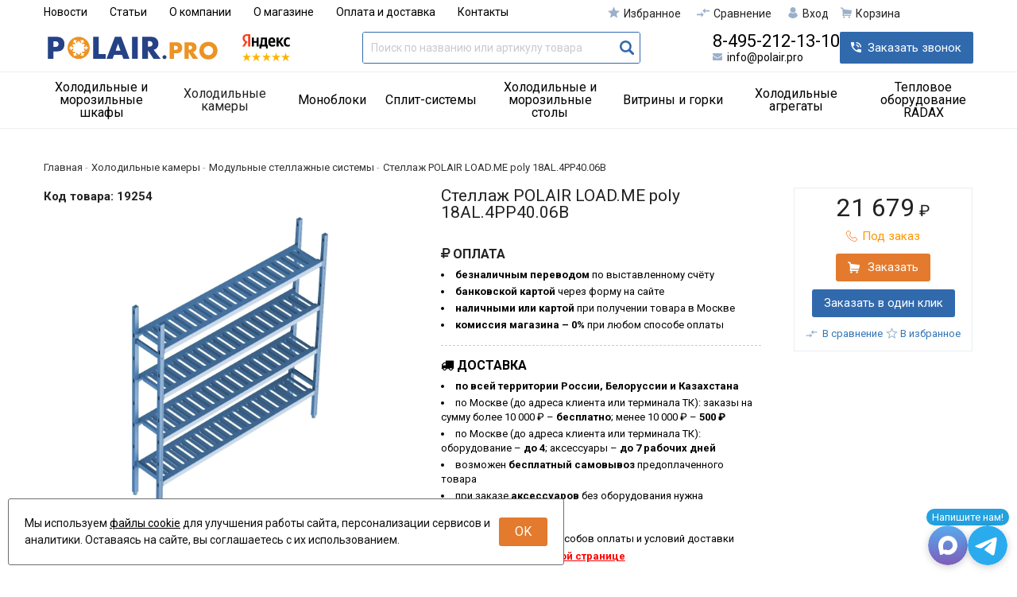

--- FILE ---
content_type: text/html; charset=UTF-8
request_url: https://polair.pro/shop/product/stellazh-polair-loadme-poly-18al4pp4006b
body_size: 25364
content:
<!DOCTYPE html>
<html lang="ru">

<head>
  <meta charset="utf-8" />
  <title>Стеллаж POLAIR LOAD.ME poly 18AL.4PP40.06B</title>
  <meta name="description" content="Купить стеллаж POLAIR LOAD.ME poly 18AL.4PP40.06B. Быстрая доставка по России, Белоруссии и Казахстану. Полный каталог аксессуаров." />
  <meta name="keywords" content="" />
  <meta name="format-detection" content="telephone=no" />
  <meta name="viewport"
    content="width=device-width, initial-scale=1, minimum-scale=1, maximum-scale=1, user-scalable=0" />
  <link rel="stylesheet" type="text/css" href="https://polair.pro/templates/fullMarket/css/foundation.css" media="all" />
  <link rel="stylesheet" type="text/css" href="https://polair.pro/templates/fullMarket/css/style.css" media="all" />
  <link rel="stylesheet" type="text/css" href="https://polair.pro/templates/fullMarket/css/color_scheme_1/colorscheme.css" media="all" />
  <link rel="stylesheet" type="text/css" href="https://polair.pro/templates/fullMarket/css/color_scheme_1/color.css" media="all" />
  <link rel="stylesheet" type="text/css" href="https://polair.pro/templates/fullMarket/css/adaptive.css" media="all" />
  <link rel="stylesheet" type="text/css" href="https://polair.pro/templates/fullMarket/css/custom.css?v=04.06.2025" media="all" />
  <link rel="stylesheet" type="text/css" href="https://polair.pro/templates/fullMarket/varz_filter/css/varz.css" media="all" />
  <link rel="stylesheet" href="https://polair.pro/templates/fullMarket/css/font-awesome.css">
  <link rel="stylesheet" type="text/css" href="https://polair.pro/templates/fullMarket/js/fancybox/jquery.fancybox-1.3.4.css" media="all" />
  <link rel="stylesheet" href="https://polair.pro/templates/fullMarket/css/font-awesome.min.css">
            <script type="text/javascript">
    var locale = "";
  </script>
  <script type="text/javascript" src="https://polair.pro/templates/fullMarket/js/jquery-1.8.3.min.js"></script>
  <!-- php vars to js -->
                        <script type="text/javascript">
                    var curr = '₽',
            cartItemsProductsId = null,
            nextCs = '',
            nextCsCond = nextCs == '' ? false : true,
            pricePrecision = parseInt('0'),
            checkProdStock = "", //use in plugin plus minus
            inServerCompare = parseInt("0"),
            inServerWishList = parseInt("0"),
            countViewProd = parseInt("0"),
            theme = "https://polair.pro/templates/fullMarket/",
            siteUrl = "https://polair.pro/",
            colorScheme = "css/color_scheme_1",
            isLogin = "0" === '1' ? true : false,
            typePage = "product",
            typeMenu = "col";
        text = {
            search: function(text) {
                return 'Введите более' + ' ' + text + ' символов';
                        },
                        error: {
                            notLogin: 'В список желаний могут добавлять только авторизированные пользователи',
                                        fewsize: function(text) {
                                            return 'Выберите размер меньше или равно' + ' ' + text + ' пикселей';
                                                        },
                                                        enterName: 'Введите название'
                                                                }
                                                            }
    
        text.inCart = 'В корзине';
        text.pc = 'шт.';
        text.quant = 'Кол-во:';
        text.sum = 'Сумма:';
        text.toCart = 'Купить';
        text.pcs = 'Количество:';
        text.kits = 'Комплектов:';
        text.captchaText = 'Код протекции';
        text.plurProd = ['товар', 'товара', 'товаров'];
        text.plurKits = ['набор', 'набора', 'наборов'];
        text.plurComments = ['отзыв', 'отзыва', 'отзывов'];
</script>
  <script type="text/javascript" src="https://polair.pro/templates/fullMarket/js/settings.js"></script>
  <!--[if lte IE 9]><script type="text/javascript" src="http://html5shiv.googlecode.com/svn/trunk/html5.js"></script><![endif]-->
  <!--[if lte IE 8]><link rel="stylesheet" type="text/css" href="https://polair.pro/templates/fullMarket/css/lte_ie_8.css" /><![endif]-->
  <!--[if IE 7]>
    <link rel="stylesheet" type="text/css" href="https://polair.pro/templates/fullMarket/css/ie_7.css" />
    <script src="https://polair.pro/templates/fullMarket/js/localStorageJSON.js"></script>
  <![endif]-->
  <link rel="apple-touch-icon" sizes="180x180" href="/uploads/apple-touch-icon.png">
  <link rel="icon" type="image/png" sizes="32x32" href="/uploads/favicon-32x32.png">
  <link rel="icon" type="image/png" sizes="16x16" href="/uploads/favicon-16x16.png">
  <link rel="manifest" href="/uploads/manifest.json">
  <link rel="mask-icon" href="/uploads/safari-pinned-tab.svg" color="#2b5797">
  <meta name="apple-mobile-web-app-title" content="POLAIR.PRO">
  <meta name="application-name" content="POLAIR.PRO">
  <meta name="theme-color" content="#ffffff">
    <script type="text/javascript">
      jQuery(document).ready(function($) {
        $('.sub-menu-2').css("min-height", $('.sub-menu-1').height());
      });
    </script>
  
<link data-arr="0" rel="stylesheet" type="text/css" href="https://polair.pro/templates/fullMarket/vendors/lite-youtube-embed/src/lite-yt-embed.css" />
<meta name='yandex-verification' content='6d717d2961913ffc' /><meta name="google-site-verification" content="7cZR2n6hGomlGX9LAK9tMALx2j6E4HRF7zNXQBi5EuA" /><link data-arr="22" rel="stylesheet" type="text/css" href="https://polair.pro/application/modules/one_click_order/assets/css/style.css" />
<style>.comments:after,.comments .func-button-comment:after{visibility:hidden;display:block;font-size:0;content:".";clear:both;height:0}.func-button-comment{font-size:0}.comments .main-form-comments .frame-form-field{margin-left:0}.comments .frame-list-comments>.sub-1{margin:0}.page-text .comments .frame-list-comments>.sub-1{max-height:none}.comments .frame-comment p{margin-bottom:0}.comments .frame-list-comments.sub-2{float:none;width:auto}#comment .comments .frame-list-comments.sub-2{margin-left:115px;padding-bottom:10px}.page-text .comments .frame-list-comments.sub-2{max-height:none !important;height:auto !important}.page-text .btn-all-comments{display:none !important}.comments .btn-all-comments{margin-left:0;margin-top:5px}.comments .btn>*,.comments input.btn{padding:0 !important}.comments .frame-list-comments .btn.active{box-shadow:none}.comments .icon_comment{background-image:none;width:0;height:0;margin-right:0 !important;overflow:hidden}.comments .frame-list-comments li{border-top:0;padding:0}.comments .frame-list-comments>.sub-1>li{margin-top:13px;margin-bottom:0;border-top:1px solid transparent;padding-top:15px;padding-right:15px;padding-bottom:15px}.comments .frame-list-comments>.sub-1>li:before{display:none}.comments .frame-list-comments>.sub-1>li:first-child{margin-top:0;border-top:0;padding-top:0}.comments .frame-list-comments.sub-2+.s-all-comments{margin-left:33px}.comments .frame-list-comments.sub-2>li{margin-top:20px;position:relative}.comments .frame-list-comments.sub-2>li:first-child{margin-top:20px}.comments .frame-list-comments.sub-2>li:before{border-width:9px;border-style:solid;top:-9px;left:20px;position:absolute;border-color:transparent}.comments .global-frame-comment-sub2{padding:15px 20px 15px}.comments .frame-list-comments.sub-2 li:nth-child(odd){background:#eff2f9}.comments .global-frame-comment-sub2 li:nth-child(even){background:#eff2f9}.comments .frame-list-comments li:nth-child(even):before{display:none}.comments .funcs-buttons-comment+.frame-list-comments{padding-top:1px}.comments .like>button span span,.comments .dis-like>button span span{font-weight:normal}.comments .like,.comments .dis-like{height:26px;line-height:12px;width:45px}.comments .author-data-comment-sub1{float:left;width:130px}.comments .s-all-comments{margin-top:7px}.comments .date-comment{display:block;padding-top:1px}.author-data-comment-sub2 .date-comment{display:inline-block}.comments .frame-drop-comment{padding-bottom:0;display:none;width:auto}.frame-comment-sub1,.frame-list-comments.sub-2,.comments .frame-list-comments .frame-drop-comment{margin:0 220px 0 150px}.usefullno{width:40px}.dis-like .d_l_1{float:left;line-height:30px}.comments .frame-list-comments .frame-drop-comment{position:relative;padding:10px 50px;border:1px solid transparent;margin-top:20px}.comments .frame-list-comments{padding:10px 0 20px;margin:30px 0 0}.comments .title-comment{margin-bottom:6px;font-size:21px}.comments label{display:block;width:100% !important}.comments label,.comments .frame-label{margin-bottom:25px;display:block;clear:both}.comments label .title,.comments .frame-label .title{display:block;margin-bottom:5px}.comments .main-form-comments .title{float:none;width:auto}.comments .frame-form-field{position:relative;display:inline-block;width:60%;float:left;margin-bottom:20px}.comments textarea{height:110px;padding-top:11px}.comments .btn{display:inline-block;cursor:pointer;text-decoration:none;position:relative}.comments .btn>*,.comments input.btn{padding:5px 15px 5px}.comments .btn.active{cursor:default}.comments .like{border-right:1px solid transparent;padding-right:7px;margin-right:7px}.like .d_l_1{border-bottom:0;float:right;line-height:30px}.comments .mark-pr{margin-bottom:4px}.comments .mark-pr .title{font-weight:bold}.comments .mark-pr>.star-small{position:relative;top:2px}.author-data-comment-sub2{margin-bottom:5px}.comments .frame-mark{position:absolute;width:105px;right:0}.comments .comments-main-form{padding:15px 25px 5px;border:1px solid transparent;border-top:0;position:relative}.comments .comments-main-form.noComments{float:none}.comments .comments-main-form .star{vertical-align:middle;top:-2px;margin-right:0}.comments .comments-main-form .star-big{margin-top:0}.forComments{position:relative}#comment .preloader{top:15px}.comments select,.comments input[type="text"],.comments input[type="password"]{height:42px}.comments .btn-blue button,.comments .btn-blue input{padding:0 50px;height:36px}.comments-open-main-form{width:100%;height:35px;text-align:center;border:1px solid transparent}.comments-open-main-form .text-el{font-size:13px;font-weight:bold}.comments-main-form .icon_close_form,.frame-drop-comment .icon_close_form{position:absolute;top:15px;right:20px;cursor:pointer;width:14px;height:14px;background-repeat:no-repeat;background-size:100%;background-image:url(/templates/fullMarket/images/svg/close-comments.svg)}.comments form .f_l+.o_h{padding-left:20px}.title-default .title .small-text{text-transform:none;font-weight:normal;padding-left:10px}.frame-list-comments .btn:hover .text-el{color:#ee7319}</style><link data-arr="30" rel="stylesheet" type="text/css" href="https://polair.pro/templates/fullMarket/ym_rating/css/styles.css" />
<link data-arr="32" rel="stylesheet" type="text/css" href="https://polair.pro/templates/fullMarket/messengers/css/messengers.css" />
</head>


<body class="isChrome not-js product">
  <script>
    if ('ontouchstart' in document.documentElement)
      document.body.className += ' isTouch';
    else
      document.body.className += ' notTouch';
  </script>
  <script>
    var langs = new Object();
        function lang(value) {
            return  langs[value];
        }
    
</script>  <script> 
 </script>
  <div id="header">
    <div class="row l-top hide-for-small-only">
  <div class="columns small-6 large-7">
          <a href="mailto:info@polair.pro"
        class="mobail-email">info@polair.pro</a>
    
    <ul class="top-menu">
<li><a href="https://polair.pro/novosti" target="_self">Новости</a></li>


<li><a href="https://polair.pro/stati" target="_self">Статьи</a></li>


<li><a href="https://polair.pro/o-kompanii" target="_self">О компании</a></li>


<li><a href="https://polair.pro/polairpro-ofitsialnyi-diler-oborudovaniia-polair" target="_self">О магазине</a></li>


<li><a href="https://polair.pro/oplata-i-dostavka" target="_self">Оплата и доставка</a></li>


<li><a href="https://polair.pro/kontakty" target="_self">Контакты</a></li>


</ul>  </div>
  <div class="columns small-6 large-5 text-right">
    <ul class="u-t-button">
      <li>
<div class="user-buttons wish-list tinyWishList">
    <button data-href="https://polair.pro/wishlist">
        <span class="js-empty empty" style="display: block">
            <div class="u-b-icon"> </div>
            <div class="text-el">Избранное</div>
        </span>
        
        <span class="js-no-empty no-empty" >
            <div class="u-b-icon"> </div>
            <div class="text-el">Избранное</div> <span class="wishListCount">0</span>
        </span>
    </button>
</div></li>
      <li class="compare-button"><div class="user-buttons compare-list tinyCompareList ">
    <button data-href="https://polair.pro/shop/compare">
        
        <span class="js-empty empty" style="display: block;">
            <div class="c-b-icon"> </div>
            <div class="text-el">Сравнение</div>
        </span>
        <span class="js-no-empty no-empty" >
            <div class="c-b-icon"> </div>
            <div class="text-el">Сравнение</div> <span class="compareListCount"></span>
        </span>
    </button>
</div>
<div class="drop drop-info drop-info-compare">
    <span class="helper"></span>
    <span class="text-el">
        Ваш список <br/>
        “Список сравнения” пуст    </span>
</div>
 



</li>
      <li><div class="user-buttons personal enter">
    <button type="button" id="loginButton" data-drop=".drop-enter" data-source="https://polair.pro/auth">
        <div class="u-l-icon"> </div>
        <span class="text-el">Вход</span>
    </button>
</div>
<!--Else show link for personal cabinet -->
 </li>
      <li>
        <div id="tinyBask">
 
<div class="user-buttons cart-top">
    <button>
        <div class="icon"> </div>
        <div class="text-el">Корзина</div>
    </button>
</div>
</div>
      </li>
    </ul>
  </div>
</div>

<div class="mobile-t op top-conta cts show-for-small-only">
  <div class="row">
    <div
      style="display: flex; align-items: center; justify-content:space-between;padding-left: 0.9375rem;padding-right: 0.9375rem; width:100%">
      <div>
        <a href="mailto:info@polair.pro"
          class="mobail-email">info@polair.pro</a>
      </div>
      <div>
                  <a href="tel:84952121310"
            class="main-phone text-right">8-495-212-13-10</a>
              </div>
    </div>
  </div>
</div>

<div class="top">
  <div class="row">
    <div class="header-main">
      <div>
        <a href="/" class="logo"> </a>
      </div>


      <div class="ym-rating-main hide-for-small-only"><div class="ym-rating-widget">
  <a class="ym-rating-widget__wrap" href="https://yandex.ru/maps/org/mastershef/75116054502/?ll=37.626166%2C55.690818&z=14" target="_blank">
    <figure class="ym-rating-widget__header-logo"></figure>
    <div class="ym-rating-widget__header-stars">
              <i class="ym-rating-widget__star full"></i>
              <i class="ym-rating-widget__star full"></i>
              <i class="ym-rating-widget__star full"></i>
              <i class="ym-rating-widget__star full"></i>
              <i class="ym-rating-widget__star full"></i>
          </div>
  </a>
</div></div>

      <div class="header-search">

        <form name="search" method="get" action="https://polair.pro/shop/search" class="search-form">
          <input type="text" class="input-search" id="inputString" name="text" autocomplete="off"
            value=""
            placeholder="Поиск по названию или артикулу товара" />
          <span class="btn-search">
            <button type="submit"><span class="icon_search"></span></button>
          </span>
          <!--<div class="icon_times_drop"></div>-->
          <div id="suggestions" class="drop drop-search"></div>
        </form>
      </div>

      <div class="header-contacts hide-for-small-only">
                  <a href="tel:84952121310"
            class="main-phone">8-495-212-13-10</a>
                <a href="mailto:info@polair.pro"
          class="main-email">info@polair.pro</a>
      </div>

      <div class="hide-for-small-only">
        <a data-drop="#ordercall" data-tab="true" data-source="https://polair.pro/shop/callback"
          class="callback">Заказать звонок</a>
      </div>
    </div>
  </div>


  <div class="mobile-bottom show-for-small-only">
    <div class="row">
      <div class="header-bottom">
        <div>
          <div class="ym-rating-main"><div class="ym-rating-widget">
  <a class="ym-rating-widget__wrap" href="https://yandex.ru/maps/org/mastershef/75116054502/?ll=37.626166%2C55.690818&z=14" target="_blank">
    <figure class="ym-rating-widget__header-logo"></figure>
    <div class="ym-rating-widget__header-stars">
              <i class="ym-rating-widget__star full"></i>
              <i class="ym-rating-widget__star full"></i>
              <i class="ym-rating-widget__star full"></i>
              <i class="ym-rating-widget__star full"></i>
              <i class="ym-rating-widget__star full"></i>
          </div>
  </a>
</div></div>
        </div>
        <div>
          <ul class="u-t-button">
            <li>
<div class="user-buttons wish-list tinyWishList">
    <button data-href="https://polair.pro/wishlist">
        <span class="js-empty empty" style="display: block">
            <div class="u-b-icon"> </div>
            <div class="text-el">Избранное</div>
        </span>
        
        <span class="js-no-empty no-empty" >
            <div class="u-b-icon"> </div>
            <div class="text-el">Избранное</div> <span class="wishListCount">0</span>
        </span>
    </button>
</div></li>
            <li class="compare-button"><div class="user-buttons compare-list tinyCompareList ">
    <button data-href="https://polair.pro/shop/compare">
        
        <span class="js-empty empty" style="display: block;">
            <div class="c-b-icon"> </div>
            <div class="text-el">Сравнение</div>
        </span>
        <span class="js-no-empty no-empty" >
            <div class="c-b-icon"> </div>
            <div class="text-el">Сравнение</div> <span class="compareListCount"></span>
        </span>
    </button>
</div>
<div class="drop drop-info drop-info-compare">
    <span class="helper"></span>
    <span class="text-el">
        Ваш список <br/>
        “Список сравнения” пуст    </span>
</div>
 



</li>
            <li><div class="user-buttons personal enter">
    <button type="button" id="loginButton" data-drop=".drop-enter" data-source="https://polair.pro/auth">
        <div class="u-l-icon"> </div>
        <span class="text-el">Вход</span>
    </button>
</div>
<!--Else show link for personal cabinet -->
 </li>
            <li>
              <div id="tinyBask">
 
<div class="user-buttons cart-top">
    <button>
        <div class="icon"> </div>
        <div class="text-el">Корзина</div>
    </button>
</div>
</div>
            </li>
          </ul>
        </div>
      </div>
    </div>
  </div>

  <div class="top-menu">
    <div class="row">
      <div class="columns small-12">
        <a class="navigation panel-trigger" data-panel="menu-mobile">
          <span class="m-mobile"></span>
          <span>Каталог товаров</span>
        </a>
        <ul class="dropdown menu" data-dropdown-menu>
	<li>
<a href="https://polair.pro/shop/category/holodilnye-shkafy">Холодильные и морозильные шкафы<span></span></a>
<ul class="menu">
	<li>
    <a href="https://polair.pro/shop/category/holodilnye-shkafy/barnye-shkafy">Барные</a>
    <!-- <p></p> -->
	</li><li>
    <a href="https://polair.pro/shop/category/holodilnye-shkafy/vinnye">Винные</a>
    <!-- <p></p> -->
	</li><li>
    <a href="https://polair.pro/shop/category/holodilnye-shkafy/dlia-napitkov">Для напитков</a>
    <!-- <p></p> -->
	</li><li>
    <a href="https://polair.pro/shop/category/holodilnye-shkafy/iz-nerzhavejuschej-stali">Из нержавеющей стали</a>
    <!-- <p></p> -->
	</li><li>
    <a href="https://polair.pro/shop/category/holodilnye-shkafy/s-gluhimi-dvermi">С глухими дверьми</a>
    <!-- <p></p> -->
	</li><li>
    <a href="https://polair.pro/shop/category/holodilnye-shkafy/so-stekljannymi-dvermi">Со стеклянными дверьми</a>
    <!-- <p></p> -->
	</li><li>
    <a href="https://polair.pro/shop/category/holodilnye-shkafy/spetsializirovannye">Специализированные</a>
    <!-- <p></p> -->
	</li><li>
    <a href="https://polair.pro/shop/category/holodilnye-shkafy/farmatsevticheskie">Фармацевтические</a>
    <!-- <p></p> -->
	</li><li>
    <a href="https://polair.pro/shop/category/holodilnye-shkafy/shokovoj-zamorozki">Шоковой заморозки</a>
    <!-- <p></p> -->
	</li><li>
    <a href="https://polair.pro/shop/category/holodilnye-shkafy/aksessuary-1">Аксессуары</a>
    <!-- <p></p> -->
	</li>  
	<!--  -->
</ul>
</li><li class="title active parent"><a href="https://polair.pro/shop/category/holodilnye-kamery">Холодильные камеры<span></span></a>
<ul class="menu">
	<li>
    <a href="https://polair.pro/shop/category/holodilnye-kamery/minicella">Minicella</a>
    <!-- <p></p> -->
	</li><li>
    <a href="https://polair.pro/shop/category/holodilnye-kamery/kamery-professionale">Professionale</a>
    <!-- <p></p> -->
	</li><li>
    <a href="https://polair.pro/shop/category/holodilnye-kamery/kamery-standard">Standard</a>
    <!-- <p></p> -->
	</li><li>
    <a href="https://polair.pro/shop/category/holodilnye-kamery/okonchatelnoi-rasstoiki">Окончательной расстойки</a>
    <!-- <p></p> -->
	</li><li>
    <a href="https://polair.pro/shop/category/holodilnye-kamery/otlozhennoi-rasstoiki">Отложенной расстойки</a>
    <!-- <p></p> -->
	</li><li>
    <a href="https://polair.pro/shop/category/holodilnye-kamery/so-stekliannym-frontom">Со стеклянным фронтом</a>
    <!-- <p></p> -->
	</li><li>
    <a href="https://polair.pro/shop/category/holodilnye-kamery/shokovoi-zamorozki">Шоковой заморозки</a>
    <!-- <p></p> -->
	</li><li>
    <a href="https://polair.pro/shop/category/holodilnye-kamery/dvernye-bloki">Дверные блоки</a>
    <!-- <p></p> -->
	</li><li>
    <a href="https://polair.pro/shop/category/holodilnye-kamery/komplekty-stellazhei">Комплекты стеллажей</a>
    <!-- <p></p> -->
	</li><li>
    <a href="https://polair.pro/shop/category/holodilnye-kamery/modulnye-stellazhnye-sistemy">Модульные стеллажные системы</a>
</li><li>
    <a href="https://polair.pro/shop/category/holodilnye-kamery/pandusy">Пандусы</a>
    <!-- <p></p> -->
	</li><li>
    <a href="https://polair.pro/shop/category/holodilnye-kamery/pvh-zavesy">ПВХ-завесы</a>
    <!-- <p></p> -->
	</li><li>
    <a href="https://polair.pro/shop/category/holodilnye-kamery/rasshiritelnye-poiasa">Расширительные пояса</a>
    <!-- <p></p> -->
	</li>  
	<!--  -->
</ul>
</li><li>
<a href="https://polair.pro/shop/category/monobloki">Моноблоки<span></span></a>
<ul class="menu">
	<li>
    <a href="https://polair.pro/shop/category/monobloki/monobloki-standard-green">GREEN</a>
    <!-- <p></p> -->
	</li><li>
    <a href="https://polair.pro/shop/category/monobloki/monobloki-standard">Standard</a>
    <!-- <p></p> -->
	</li><li>
    <a href="https://polair.pro/shop/category/monobloki/potolochnye">Потолочные</a>
    <!-- <p></p> -->
	</li><li>
    <a href="https://polair.pro/shop/category/monobloki/monobloki-s-mikrokanalnym-kondensatorom">С микроканальным конденсатором</a>
    <!-- <p></p> -->
	</li><li>
    <a href="https://polair.pro/shop/category/monobloki/aksessuary-3">Аксессуары</a>
    <!-- <p></p> -->
	</li>  
	<!--  -->
</ul>
</li><li>
<a href="https://polair.pro/shop/category/split-sistemy">Сплит-системы<span></span></a>
<ul class="menu">
	<li>
    <a href="https://polair.pro/shop/category/split-sistemy/split-sistemy-horisontal">Horizontal</a>
    <!-- <p></p> -->
	</li><li>
    <a href="https://polair.pro/shop/category/split-sistemy/split-sistemy-standard">Standard</a>
    <!-- <p></p> -->
	</li><li>
    <a href="https://polair.pro/shop/category/split-sistemy/split-sistemy-professionale">Professionale</a>
    <!-- <p></p> -->
	</li><li>
    <a href="https://polair.pro/shop/category/split-sistemy/split-sistemy-s-mikrokanalnym-kondensatorom">С микроканальным конденсатором</a>
    <!-- <p></p> -->
	</li><li>
    <a href="https://polair.pro/shop/category/split-sistemy/aksessuary-4">Аксессуары</a>
    <!-- <p></p> -->
	</li>  
	<!--  -->
</ul>
</li><li>
<a href="https://polair.pro/shop/category/holodilnye-stoly">Холодильные и морозильные столы<span></span></a>
<ul class="menu">
	<li>
    <a href="https://polair.pro/shop/category/holodilnye-stoly/barnye-stoly">Барные</a>
    <!-- <p></p> -->
	</li><li>
    <a href="https://polair.pro/shop/category/holodilnye-stoly/dlia-pitstsy">Для пиццы</a>
    <!-- <p></p> -->
	</li><li>
    <a href="https://polair.pro/shop/category/holodilnye-stoly/nizkotemperaturnye">Низкотемпературные</a>
    <!-- <p></p> -->
	</li><li>
    <a href="https://polair.pro/shop/category/holodilnye-stoly/srednetemperaturnye">Среднетемпературные</a>
    <!-- <p></p> -->
	</li><li>
    <a href="https://polair.pro/shop/category/holodilnye-stoly/stoly-so-stekljannymi-dvermi">Со стеклянными дверьми</a>
    <!-- <p></p> -->
	</li><li>
    <a href="https://polair.pro/shop/category/holodilnye-stoly/s-ohlazhdaemoi-stoleshnitsei">С охлаждаемой столешницей</a>
    <!-- <p></p> -->
	</li>  
	<!--  -->
</ul>
</li><li>
<a href="https://polair.pro/shop/category/vitriny">Витрины и горки<span></span></a>
<ul class="menu">
	<li>
    <a href="https://polair.pro/shop/category/vitriny/bonety-dazzl">Бонеты DAZZL</a>
    <!-- <p></p> -->
	</li><li>
    <a href="https://polair.pro/shop/category/vitriny/bonety">Бонеты POLAIR</a>
    <!-- <p></p> -->
	</li><li>
    <a href="https://polair.pro/shop/category/vitriny/nastolnye-vitriny">Настольные витрины</a>
    <!-- <p></p> -->
	</li><li>
    <a href="https://polair.pro/shop/category/vitriny/promo-vitriny-dazzl">Промо-витрины DAZZL</a>
    <!-- <p></p> -->
	</li><li>
    <a href="https://polair.pro/shop/category/vitriny/holodilnye-vitriny-dazzl">Холодильные витрины DAZZL</a>
    <!-- <p></p> -->
	</li><li>
    <a href="https://polair.pro/shop/category/vitriny/holodilnye-gorki-dazzl">Холодильные горки DAZZL</a>
    <!-- <p></p> -->
	</li><li>
    <a href="https://polair.pro/shop/category/vitriny/holodilnye-gorki">Холодильные горки POLAIR</a>
    <!-- <p></p> -->
	</li><li>
    <a href="https://polair.pro/shop/category/vitriny/morozilnye-lari">Морозильные лари</a>
    <!-- <p></p> -->
	</li>  
	<!--  -->
</ul>
</li><li>
<a href="https://polair.pro/shop/category/holodilnye-agregaty">Холодильные агрегаты<span></span></a>
<ul class="menu">
	<li>
    <a href="https://polair.pro/shop/category/holodilnye-agregaty/bi-bloki">Би-блоки</a>
    <!-- <p></p> -->
	</li><li>
    <a href="https://polair.pro/shop/category/holodilnye-agregaty/vozduhoohladiteli">Воздухоохладители</a>
    <!-- <p></p> -->
	</li><li>
    <a href="https://polair.pro/shop/category/holodilnye-agregaty/kompressorno-kondensatornye-agregaty">Компрессорно-конденсаторные агрегаты</a>
    <!-- <p></p> -->
	</li>  
	<!--  -->
</ul>
</li><li>
<a href="https://polair.pro/shop/category/teplovoe-oborudovanie-radax">Тепловое оборудование RADAX<span></span></a>
<ul class="menu">
	<li>
    <a href="https://polair.pro/shop/category/teplovoe-oborudovanie-radax/konvektsionnye-pechi">Конвекционные печи</a>
    <!-- <p></p> -->
	</li><li>
    <a href="https://polair.pro/shop/category/teplovoe-oborudovanie-radax/parokonvektomaty-radax">Пароконвектоматы</a>
    <!-- <p></p> -->
	</li><li>
    <a href="https://polair.pro/shop/category/teplovoe-oborudovanie-radax/rasstoechnye-shkafy">Расстоечные шкафы</a>
    <!-- <p></p> -->
	</li><li>
    <a href="https://polair.pro/shop/category/teplovoe-oborudovanie-radax/hlebopekarnye-pechi">Хлебопекарные печи</a>
    <!-- <p></p> -->
	</li><li>
    <a href="https://polair.pro/shop/category/teplovoe-oborudovanie-radax/aksessuary">Аксессуары</a>
    <!-- <p></p> -->
	</li><li>
    <a href="https://polair.pro/shop/category/teplovoe-oborudovanie-radax/vodoumiagchiteli">Водоумягчители</a>
    <!-- <p></p> -->
	</li><li>
    <a href="https://polair.pro/shop/category/teplovoe-oborudovanie-radax/vytiazhnye-zonty">Вытяжные зонты</a>
    <!-- <p></p> -->
	</li><li>
    <a href="https://polair.pro/shop/category/teplovoe-oborudovanie-radax/moiushchie-sredstva">Моющие средства</a>
    <!-- <p></p> -->
	</li><li>
    <a href="https://polair.pro/shop/category/teplovoe-oborudovanie-radax/podstavki">Подставки</a>
    <!-- <p></p> -->
	</li><li>
    <a href="https://polair.pro/shop/category/teplovoe-oborudovanie-radax/gastroemkosti">Противни и гастроёмкости</a>
    <!-- <p></p> -->
	</li><li>
    <a href="https://polair.pro/shop/category/teplovoe-oborudovanie-radax/sistemy-filtratsii-vody">Системы фильтрации воды</a>
    <!-- <p></p> -->
	</li>  
	<!--  -->
</ul>
</li></ul>      </div>
    </div>
  </div>
</div>


  </div>
  <div class="main-body">
    <div class="content">
      <div class="frame-crumbs">
  <!-- Making bread crumbs -->
  <div class="crumbs" xmlns:v="http://rdf.data-vocabulary.org/#">
    <div class="row">
        <div class="columns small-12">
            <ul>
                <li typeof="v:Breadcrumb">
                    <a href="https://polair.pro/" rel="v:url" property="v:title">
                        <span itemprop="title">Главная</span>
                        <span class="divider">-</span>
                    </a>
                </li>
                                     <li typeof="v:Breadcrumb">
                                                    <a href="https://polair.pro/shop/category/holodilnye-kamery" rel="v:url" property="v:title">
                                <span itemprop="title">Холодильные камеры</span>
                                <span class="divider">-</span>
                            </a>
                                            </li>
                                     <li typeof="v:Breadcrumb">
                                                    <a href="https://polair.pro/shop/category/holodilnye-kamery/modulnye-stellazhnye-sistemy" rel="v:url" property="v:title">
                                <span itemprop="title">Модульные стеллажные системы</span>
                                <span class="divider">-</span>
                            </a>
                                            </li>
                                     <li typeof="v:Breadcrumb">
                                                        <span itemprop="v:title">Стеллаж POLAIR LOAD.ME poly 18AL.4PP40.06B</span>
                                            </li>
                            </ul>
        </div>
    </div>
</div></div>

<div class="frame-inside page-product">
  <div class="o_h">
            <div
      class="clearfix item-product  to-cart">

      <div class="left-product leftProduct globalFrameProduct">
        <div class="row">
          <div class="columns small-12 large-5 left-product-left ">
            <div class="inside">
              <div class="product-cod frameVariantCodeV ">
                <span class="code-variant">
                  <span>Код товара:</span>
                  <span class="js-codeV">19254</span>
                </span>
              </div>

              <!-- Start. Photo block-->
              <a rel="position: 'xBlock'" onclick="return false;" href="/uploads/shop/products/large/cee3a1bb536ba43af9e675cb9188b6e7.jpg"
                class="frame-photo-title photoProduct cloud-zoom " id="photoProduct"
                title="Стеллаж POLAIR LOAD.ME poly 18AL.4PP40.06B">
                                <span class="photo-block">
                  <span class="helper"></span>
                  <img src="/uploads/shop/products/large/cee3a1bb536ba43af9e675cb9188b6e7.webp"
                    alt="Стеллаж POLAIR LOAD.ME poly 18AL.4PP40.06B" title="Стеллаж POLAIR LOAD.ME poly 18AL.4PP40.06B"
                    class="vImgPr" />
                                                    </span>
              </a>
              <div class="horizontal-carousel photo-main-carousel">

              </div>
                            <!-- End. Photo block-->
            </div>
            
                      </div>

          <div class="columns small-12 large-7 left-product-right">
            <div id="xBlock"></div>
            <div class="cart-right">

              <div class="page-product-top">
                <div class="left">
                  <h1
                    class="title">
                    Стеллаж POLAIR LOAD.ME poly 18AL.4PP40.06B                  </h1>

                  <span class="frame-variant-name-code">
                    <span class="frame-variant-code frameVariantCode"
                      style="display:none;" >
                      <span class="s-t">Артикул:</span>
                      <span class="code js-code">
                                              </span>
                    </span>
                  </span>

                                  </div>
              </div>

              <div class="page-product-p-buttons"></div>

              <div class="pr-block">
                
                <div class="frame-delivery-payment">
<dl>
<dt class="title f-s_0"><i class="fa fa-rub" aria-hidden="true"></i> <strong>ОПЛАТА</strong></dt>
<dd class="frame-list-payment">
<ul>
<li><strong>безналичным переводом</strong> по выставленному счёту</li>
<li><strong>банковской картой</strong> через форму на сайте</li>
<li><strong>наличными или картой</strong> при получении товара в Москве</li>
<li><strong>комиссия магазина &ndash; 0%</strong> при любом способе оплаты</li>
</ul>
</dd>
<dt class="title f-s_0"><span class="text-el"><i class="fa fa-truck" aria-hidden="true"></i> <strong>ДОСТАВКА</strong></span></dt>
<dd class="frame-list-delivery">
<ul>
<li><strong>по всей территории России, Белоруссии и Казахстана</strong></li>
<li>по Москве (до адреса клиента или терминала ТК): заказы на сумму более 10 000 ₽ &ndash; <b>бесплатно</b>; менее&nbsp;10&nbsp;000&nbsp;₽ &ndash; <b>500 ₽</b></li>
<li>по Москве (до адреса клиента или терминала ТК): оборудование &ndash; <b>до 4</b>; аксессуары &ndash; <b>до 7 рабочих дней</b></li>
<li>возможен <b>бесплатный самовывоз</b> предоплаченного товара</li>
<li>при заказе <b>аксессуаров</b> без оборудования нужна предоплата</li>
</ul>
</dd>
</dl>
<p>Подробное описание способов оплаты и условий доставки заказа размещено <span style="text-decoration: underline;"><span style="color: #ff0000;"><strong><a href="/oplata-i-dostavka" style="color: #ff0000; text-decoration: underline;">на этой странице</a></strong></span></span></p>
</div>
              </div>

              
              <!-- Start. Check variant-->
                            <!-- End. Check variant-->

              <!-- Block without tabs -->
                              <div class="-inside-padd-">
                  <!--  Start. Description block-->
                  <div class="product-descr patch-product-view">
                    <div class="text" style="margin:0">
                      <p class="colorblock">Базовая секция, 4 полки шириной 600 мм.</p>                    </div>
                  </div>
                  <!-- End. Description block-->
                  <!-- End. Wish List & Compare List buttons -->
                </div>
              
            </div>

            <div class="product-cart">
              <div class="frame-prices f-s_0">
                                                <!-- End. Check for discount-->
                <!-- Start. Check old price-->
                                <!-- End. Check old price-->
                <!-- Start. Product price-->
                                  <span class="current-prices f-s_0">
                    <span class="price-new">
                      <span>
                                                   <span class="price priceVariant">21 679</span>   <span class="curr">₽</span>                                               </span>
                    </span>
                                      </span>
                              </div>

                                              <div class="label-is-aviable f-s_0 js-variant-19254 js-variant"
                   data-title="
                                          <p>В настоящее время товара нет на нашем складе, но мы можем заказать его у производителя (требуется предоплата).</p>                    " data-rel="tooltip">
                                      <span class="ordericon"></span>
                                    <span class="text-elt                       orange
                    ">
                    Под заказ                  </span>
                </div>
              
              <div class="funcs-buttons">
                <!-- Start. Collect information about Variants, for future processing -->
                                                                                                                                <div class="frame-count-buy js-variant-19254 js-variant"
                      >
                      <form method="POST" action="/shop/cart/addProductByVariantId/19254">
                        <div class="frame-count frameCount">
                          <div class="p_r number js-number"
                            data-title="Количество на складе 1">
                            <div class="frame-change-count clearfix o_h">
                              <div class="btn-plus">
                                <button type="button" >
                                  <span class="icon-plus"></span>
                                </button>
                              </div>
                              <div class="btn-minus">
                                <button type="button" >
                                  <span class="icon-minus"></span>
                                </button>
                              </div>
                            </div>
                            <input type="text" name="quantity" value="1"
                              class="plusMinus plus-minus" data-title="Только цифры" data-min="1"
                              data-max="1" >
                          </div>
                        </div>
                        <div class="btn-cart d_n">
                          <button class="btnBuy" type="button" data-id="19254">
                            <span class="text-el d_l">В корзине</span>
                          </button>
                        </div>
                        <div class="btn-buy-p btn-buy">
                          <button type="button"
                            onclick='Shop.Cart.add($(this).closest("form").serialize(), "19254")'
                            class="btnBuy infoBut" data-id="19254"
                            data-vname="Стеллаж POLAIR LOAD.ME poly 18AL.4PP40.06B"
                            data-number=""
                            data-price="21 679"
                            data-add-price=""
                            data-orig-price=""
                            data-large-image="/uploads/shop/products/large/cee3a1bb536ba43af9e675cb9188b6e7.jpg"
                            data-main-image="/uploads/shop/products/main/cee3a1bb536ba43af9e675cb9188b6e7.jpg"
                            data-img="/uploads/shop/products/small/cee3a1bb536ba43af9e675cb9188b6e7.jpg"
                            data-maxcount="1">
                            <span class="icon_cleaner icon_cleaner_buy"></span>
                            <span class="text-el">
                               Заказать
                                                          </span>
                          </button>
                        </div>
                        <div class="btn-buy-one-click btn-buy ">
   <button
      id="bt"
      data-drop="#oneClick"
      data-tab="true"
      data-source="https://polair.pro/one_click_order/make_order/19254"
      data-url="https://polair.pro/one_click_order/make_order"
      data-variant="19254"
      data-prname="Стеллаж POLAIR LOAD.ME poly 18AL.4PP40.06B"
      data-vname="Стеллаж POLAIR LOAD.ME poly 18AL.4PP40.06B"
      data-vimage="/uploads/shop/products/small/cee3a1bb536ba43af9e675cb9188b6e7.jpg"
      data-vprice=" 21 679 "
	  data-status="под заказ"
      data-id="19254"
      data-curr=₽   >
    <span class="text-el">
		 Заказать в один клик
			</span>
   </button>
</div>



                        <input type="hidden" value="5711387545d370acf9d38e22425d75ae" name="cms_token" />                      </form>
                    </div>
                                                </div>

              <div class="frame-wish-compare-list f-s_0 d_i-b v-a_m">
                <div class="frame-btn-comp v-a_bl">
                  <div class="btn-compare">
                    <div class="toCompare btnCompare" data-id="18412"
                      data-title="В сравнение"
                      data-firtitle="Добавить в сравнение"
                      data-sectitle="В сравнении" data-rel="tooltip">
                      <span class="niceCheck b_n">
                        <input type="checkbox">
                      </span>
                      <span class="icon_compare_list"></span>
                      <span class="text-el d_l">В сравнение</span>
                    </div>
                  </div>
                </div>
                                  <div class="frame-btn-wish v-a_bl js-variant-19254 js-variant"
                     data-id="19254">
                    <div class="btnWish btn-wish " data-id="19254">
    <button
        class="toWishlist"
        type="button"
        data-rel="tooltip"
        data-title="Добавить в избранное"

                    data-drop="#dropAuth"
                        >
        <span class="icon_wish_list"></span>
        <span class="text-el d_l">В избранное</span>
    </button>
    <button class="inWishlist" type="button" data-rel="tooltip" data-title="В избранном" style="display: none;">
        <span class="icon_wish_list"></span>
        <span class="text-el d_l">В избранном</span>
    </button>
</div>
                  </div>
                              </div>
            </div>
          </div>
        </div>
      </div>
      <div class="main-product">
        <div class="page-products-b">
          <div class="product-tabs-header">
            <div class="row">
              <div class="columns small-12">
                <ul class="tabsC" data-tabs id="example-tabs">
                                      <li class="tabs-title is-active"><a href="#textinfo"
                        aria-selected="true">Описание</a></li>
                                                        <li class="tabs-title"><a data-tabs-target="#texn"
                        href="#texn">Характеристики</a></li>
                                                        <li class="tabs-title"><a data-tabs-target="#docs" href="#docs">
                        Документация <span class="pr-count">6</span></a>
                    </li>
                                                                        <li class="tabs-title">
                    <a data-tabs-target="#comment" href="#comment">
                      Отзывы                     </a>
                  </li>
                </ul>
              </div>
            </div>
          </div>

          <div class="row">
            <div class="columns small-12">
              <div class="tabs-content" data-tabs-content="example-tabs">
                <div class="tabs-panel is-active" id="textinfo">
                                      <div class="inside-padd">
                      <!-- Start. Description block-->
                      <div class="product-descr patch-product-view">
                        <div class="text">
                          <p>Стеллаж <strong>POLAIR LOAD.ME poly 18AL.4PP40.06B</strong> предназначен для выкладки на него товаров в холодильных и морозильных камерах, на кухне и в других местах общего хранения в магазинах, супермаркетах и на других предприятиях торговли. Имеет скрытые крепёжные элементы. Каркас изготовлен из анодированного алюминия, полки &ndash; из армированного полипропилена серого цвета, ножки-вставки &ndash; из композитного материала.</p>
<p><strong>Ключевые особенности:</strong></p>
<ul>
<li>4 полки</li>
<li>Сменные полки-вставки подходят для мытья в посудомоечных машинах</li>
<li>Высокая коррозионная стойкость</li>
<li>Регулируемая высота ярусов полок (шаг регулировки: 150 мм)</li>
<li>Регулируемые по высоте ножки-вставки</li>
</ul>
<p><strong>Дополнительные опции (<span style="text-decoration: underline;">необходимо заказывать отдельно</span>):</strong></p>
<ul>
<li>Стандартная перегородка</li>
<li>Лёгкая перегородка</li>
<li>Кронштейн (крепление к стене)</li>
<li>Фиксатор ножки к полу из стали с защитным покрытием</li>
<li>Торец перегородки из композитного материала</li>
<li>Колёсные опоры</li>
<li>Нестандартное цветовое решение для полок (зелёный, красный, синий)</li>
</ul>                        </div>
                      </div>
                      <div class="widget-oferta-wrapper">
                        <p><span style="font-size: 9pt; color: #808080;"><noindex>Все сведения о товарах, размещённые на сайте, носят исключительно информационный характер и не являются публичной офертой, определяемой в ст. 437 п. 1 ГК РФ. Производитель вправе менять технические характеристики, внешний вид, комплектацию и страну производства любой модели без предварительного уведомления. Пожалуйста, перед оформлением заказа, уточняйте характеристики интересующих Вас товаров у наших менеджеров по телефону 8-495-212-13-10 или по электронной почте info@polair.pro.</noindex></span></p>                      </div>
                    </div>
                                  </div>
                <div class="tabs-panel" id="texn">
                                      <div id="first">
                      <div class="inside-padd">
                        <div class="characteristic">
                          <table>
                            <tbody>
                                                              <tr>
                                  <th><span class="text-el">Тип системы</span></th>
                                  <td><span class="text-el">LOAD.ME poly</span></td>
                                </tr>
                                                              <tr>
                                  <th><span class="text-el">Тип стеллажа</span></th>
                                  <td><span class="text-el">базовая секция</span></td>
                                </tr>
                                                              <tr>
                                  <th><span class="text-el">Количество полок</span></th>
                                  <td><span class="text-el">4</span></td>
                                </tr>
                                                              <tr>
                                  <th><span class="text-el">Ширина полки, мм</span></th>
                                  <td><span class="text-el">600</span></td>
                                </tr>
                                                              <tr>
                                  <th><span class="text-el">Материал каркаса</span></th>
                                  <td><span class="text-el">анодированный алюминий</span></td>
                                </tr>
                                                              <tr>
                                  <th><span class="text-el">Материал полок</span></th>
                                  <td><span class="text-el">армированный полипропилен</span></td>
                                </tr>
                                                              <tr>
                                  <th><span class="text-el">Ширина, мм</span></th>
                                  <td><span class="text-el">660</span></td>
                                </tr>
                                                              <tr>
                                  <th><span class="text-el">Глубина, мм</span></th>
                                  <td><span class="text-el">400</span></td>
                                </tr>
                                                              <tr>
                                  <th><span class="text-el">Высота, мм</span></th>
                                  <td><span class="text-el">1800</span></td>
                                </tr>
                                                              <tr>
                                  <th><span class="text-el">Страна производства</span></th>
                                  <td><span class="text-el">Россия</span></td>
                                </tr>
                                                              <tr>
                                  <th><span class="text-el">Гарантия, мес</span></th>
                                  <td><span class="text-el">36</span></td>
                                </tr>
                                                          </tbody>
                          </table>
                        </div>
                        <div class="widget-oferta-wrapper">
                          <p><span style="font-size: 9pt; color: #808080;"><noindex>Все сведения о товарах, размещённые на сайте, носят исключительно информационный характер и не являются публичной офертой, определяемой в ст. 437 п. 1 ГК РФ. Производитель вправе менять технические характеристики, внешний вид, комплектацию и страну производства любой модели без предварительного уведомления. Пожалуйста, перед оформлением заказа, уточняйте характеристики интересующих Вас товаров у наших менеджеров по телефону 8-495-212-13-10 или по электронной почте info@polair.pro.</noindex></span></p>                        </div>
                      </div>
                    </div>
                                  </div>
                <div class="tabs-panel" id="docs">
                  <div class="fileblock">                    <div class="pfile0">                      <img src="https://polair.pro/templates/fullMarket/images/svg/pdf.svg">&nbsp;&nbsp;
                      <a class="icons-products" href="/uploads/files/1eeb4c9b07f0b8f349c65eb9c97128ab.pdf"
                        target="_blank">Руководство по эксплуатации                      </a>
                                          </div>                    <div class="pfile1">                      <img src="https://polair.pro/templates/fullMarket/images/svg/pdf.svg">&nbsp;&nbsp;
                      <a class="icons-products" href="/uploads/files/ba1476d3e1b0aaa31e150e596e1330d4.pdf"
                        target="_blank">Декларация о соответствии (до 13.05.26)                      </a>
                                          </div>                    <div class="pfile2">                      <img src="https://polair.pro/templates/fullMarket/images/svg/pdf.svg">&nbsp;&nbsp;
                      <a class="icons-products" href="/uploads/files/f6b8b16eee9b38e2582593fc6d75a9f1.pdf"
                        target="_blank">Каталог - Модульные стеллажные системы LOAD.ME                      </a>
                                          </div>                    <div class="pfile3">                      <img src="https://polair.pro/templates/fullMarket/images/svg/zip.svg">&nbsp;&nbsp;
                      <a class="icons-products" href="/uploads/files/f3f46392bf12ba533574c40c15f396e7.zip"
                        target="_blank">Чертёж AutoCAD                      </a>
                                          </div>                    <div class="pfile4">                      <img src="https://polair.pro/templates/fullMarket/images/svg/pdf.svg">&nbsp;&nbsp;
                      <a class="icons-products" href="/uploads/files/f7aed7e67342a2db039bbb36a6f4cff8.pdf"
                        target="_blank">Каталог оборудования POLAIR – 2025                      </a>
                                          </div>                    <div class="pfile5">                      <img src="https://polair.pro/templates/fullMarket/images/svg/pdf.svg">&nbsp;&nbsp;
                      <a class="icons-products" href="/uploads/files/56d3590cf9cce2a2e431ef1a93256771.pdf"
                        target="_blank">Сертификат официального дилера                      </a>
                                          </div>                  </div>
                </div>
                <div class="tabs-panel" id="accessories">
                                  </div>
                <div class="tabs-panel" id="compatibility">
                                  </div>
                <div class="tabs-panel" id="comment">
                                                            <div class="text">
                        <p>Пока нет отзывов о данном товаре — будьте первым!</p>
                      </div>
                                                            <div class="frame-form-comment">
                      <div class="forComments p_r">
                        <div class="comments" id="comments">
            <button class="comments-open-main-form" data-slide=".comments-main-form">
            <span class="text-el">Добавить отзыв</span>
        </button>
        <div class="drop comments-main-form noComments active inherit"
            >
            <button class="icon_close_form"></button>
            <div class="frame-comments">
                <div class="title-comment">
                    <div class="title">Оставьте свой отзыв об использовании товара</div>
                </div>
                <!-- Start of new comment fild -->
                <div class="form-comment main-form-comments">
                    <div class="inside-padd">
                        <form method="post">
                            <div class="mainPlace"></div>
                            <div class="frame-form-field-1">
                                                                    <label class="small-full-width">
                                        <span class="frame-form-field">
                                            <input type="text" name="comment_author"
                                                placeholder="Ваше имя"
                                                value="" />
                                        </span>
                                    </label>
                                    <label class="small-full-width">
                                        <span class="frame-form-field">
                                            <input type="text" name="comment_email" placeholder="E-mail"
                                                id="comment_email" value="" />
                                        </span>
                                    </label>
                                                                <!-- Start star reiting -->
                                                                <!-- End star reiting -->
                            </div>
                            <label class="cooments-text">
                                <span class="frame-form-field">
                                    <textarea name="comment_text" placeholder="Текст отзыва"
                                        class="comment_text"></textarea>
                                </span>
                            </label>

                            
                            <div class="frame-label button-c">
                                <div class="frame-form-field">
                                    <div class="btn-form">
                                        <input type="submit" value="Отправить"
                                            onclick="Comments.post(this,{'visibleMainForm': '1'}, '.mainPlace')" />
                                    </div>
                                </div>
                            </div>
                        </form>
                    </div>
                    <!-- End of new comment fild -->
                </div>
            </div>
        </div>
            
    <div class="frame-drop-comment" data-rel="whoCloneAddPaste">
        <button class="icon_close_form"></button>
        <div class="form-comment layout-highlight frame-comments">
            <div class="inside-padd">
                <form>
                    
                        <label>
                            <span class="frame-form-field">
                                <input type="text" name="comment_author" value=""
                                    placeholder="Ваше имя" />
                            </span>
                        </label>
                        <label>
                            <span class="frame-form-field">
                                <input type="text" name="comment_email" value=""
                                    placeholder="E-mail" />
                            </span>
                        </label>

                                        <label>
                        <span class="frame-form-field">
                            <textarea class="comment_text" name="comment_text"
                                placeholder="Текст ответа"></textarea>
                        </span>
                    </label>
                    <!-- End star reiting -->
                                        <div class="frame-label">
                        <span class="frame-form-field">
                            <input type="hidden" id="parent" name="comment_parent" value="">
                            <span class="btn-form">
                                <input type="submit" value="Отправить" onclick="Comments.post(this, 
                                    {'visibleMainForm': '0'}

                                        

                                    )" />
                                </span>
                            </span>
                        </div>
                    </form>
                </div>
            </div>
        </div>
    </div>
    <div class="d_n" id="useModeration">
        <div class="usemoderation">
            <div class="msg">
                <div class="success">
                    Ваш комментарий будет опубликован после модерации администратором                </div>
            </div>
        </div>
    </div>
    <script>
        var _useModeration = 1;
    </script>                      </div>
                    </div>
                                  </div>
              </div>
            </div>
          </div>
        </div>
      </div>
    </div>
  </div>
</div>

<!-- Start. Photo Popup Frame-->
<div class="d_n">
  <a class="photo-gallery" rel="group1" href="/uploads/shop/products/large/cee3a1bb536ba43af9e675cb9188b6e7.jpg"></a>
  </div>
<!-- End. Photo Popup Frame-->

<!-- Start. JS vars-->
<script type="text/javascript">
  var hrefCategoryProduct = "https://polair.pro/shop/category/holodilnye-kamery/modulnye-stellazhnye-sistemy";
</script>
  <script type="text/javascript">
    var productPhotoDrop = true;
    var productPhotoCZoom = isTouch ? undefined : true;
  </script>

<!-- End. JS vars-->

<script type="text/javascript">
  initDownloadScripts(['cusel-min-2.5', 'cloud-zoom.1.0.3.min', '_product'], 'initPhotoTrEv', 'initPhotoTrEv');
</script>
<div style="display: none;">
  <img src="/uploads/shop/products/large/cee3a1bb536ba43af9e675cb9188b6e7.jpg" alt="Стеллаж POLAIR LOAD.ME poly 18AL.4PP40.06B"
    class="vImgPr" />
  </div>
      
      <div id="viewedproducts">
              </div>
    </div>

    <div class="h-footer" data-mq-prop="height"
      data-mq-prop-pool="height" data-mq-elem-pool="footer"></div>
  </div>
  <footer  data-mq-prop="margin-top" data-mq-prop-pref="-" data-mq-prop-pool="height" data-mq-elem-pool="footer">

  <div class="footer-footer">
    <div class="row">             
      <div class="columns small-12 medium-3 large-3">
        <ul class="items-contact">   
                      <li><b>© 2017 – 2026 POLAIR.PRO</b></li>
          					
                      <li class="footer-phone">
              <a href="tel:8-495-212-13-10">8-495-212-13-10</a>
            </li>
                    
                      <li>
              <b><a href="mailto:info@polair.pro">info@polair.pro</a></b>
            </li>
                    
					<li class="shedule"><p>Пн &ndash; Пт &ndash; с 09:00 до 19:00 <br />Сб, Вс &ndash; выходные</p></li>
					
                    </ul>
                </div>
                <div class="columns small-12 medium-3 large-2 footer-menu-stat">
                    <div class="footer-title">Разделы сайта</div>
                    <ul class="nav nav-vertical">
                        
<li><a href="https://polair.pro/novosti" target="_self">Новости</a></li>

<li><a href="https://polair.pro/stati" target="_self">Статьи</a></li>

<li><a href="https://polair.pro/o-kompanii" target="_self">О компании</a></li>

<li><a href="https://polair.pro/polairpro-ofitsialnyi-diler-oborudovaniia-polair" target="_self">О магазине</a></li>

<li><a href="https://polair.pro/oplata-i-dostavka" target="_self">Оплата и доставка</a></li>

<li><a href="https://polair.pro/garantiia" target="_self">Гарантия</a></li>

<li><a href="https://polair.pro/vozvrat-tovara" target="_self">Возврат товара</a></li>

<li><a href="https://polair.pro/kontakty" target="_self">Контакты</a></li>

<li><a href="https://polair.pro/soglashenie-o-personalnyh-dannyh" target="_self">О персональных данных</a></li>

                    </ul>
                </div> 
                <div class="columns small-12 medium-3 large-2 large-2 footer-category-menu">
                    <div class="footer-title">Каталог</div>
                    <ul class="nav nav-vertical">
                        <li>
    <a href="https://polair.pro/shop/category/holodilnye-shkafy" class="title">Холодильные и морозильные шкафы</a>
</li><li>
    <a href="https://polair.pro/shop/category/holodilnye-kamery" class="title">Холодильные камеры</a>
</li><li>
    <a href="https://polair.pro/shop/category/monobloki" class="title">Моноблоки</a>
</li><li>
    <a href="https://polair.pro/shop/category/split-sistemy" class="title">Сплит-системы</a>
</li><li>
    <a href="https://polair.pro/shop/category/holodilnye-stoly" class="title">Холодильные и морозильные столы</a>
</li><li>
    <a href="https://polair.pro/shop/category/vitriny" class="title">Витрины и горки</a>
</li><li>
    <a href="https://polair.pro/shop/category/holodilnye-agregaty" class="title">Холодильные агрегаты</a>
</li><li>
    <a href="https://polair.pro/shop/category/teplovoe-oborudovanie-radax" class="title">Тепловое оборудование RADAX</a>
</li>                    </ul>
                </div> 
                <div class="columns small-12 medium-3 large-2 footer-profile">
                    <div class="footer-title">Пользователь</div>
                    <ul class="nav nav-vertical">
                                                <li>
                            <button type="button" data-trigger="#loginButton">Вход</button>
                        </li>
                        <li>
                            <button onclick="location = 'https://polair.pro/auth/register'">Регистрация</button>
                        </li>
                                                                        <li><button type="button" data-trigger="[data-drop='#ordercall']">Обратный звонок</button></li>
                    </ul>
                </div>        
                <div class="columns small-12 medium-3 large-3">
                    					<div class="footer-title" style="font-size:14px"><a target="_blank" href="https://mchef.pro/">Группа компаний "МАСТЕРШЕФ"</a></div>
          <div class="footer-title" style="font-size:14px;margin-bottom:5px;"><a target="_blank" href="https://vkvideo.ru/@mchef_pro"><span style="position:relative;bottom:-2px;"><svg style="width:14px;height:14px;fill:#fff;" viewBox="0 0 100 100" fill="none" xmlns="http://www.w3.org/2000/svg"><path fill-rule="evenodd" clip-rule="evenodd" d="M99.1212 21.6657C98.2425 15.1305 96.4852 10.5448 92.9706 7.03017C89.4559 3.51554 84.8703 1.75818 78.335 0.879482C77.7223 0.7971 77.0926 0.72244 76.4449 0.65478C70.1842 0.000732422 62.2542 0.000732422 52 0.000732422H48C36.989 0.000732422 28.658 0.000732422 22.196 0.810537C15.3769 1.66501 10.6385 3.42111 7.02944 7.03017C3.5148 10.5448 1.75745 15.1305 0.87875 21.6657C0.796367 22.2784 0.721708 22.9082 0.654048 23.5558C0 29.8165 0 37.7465 0 48.0007V52.0007C0 63.0117 0 71.3427 0.809804 77.8047C1.66428 84.6238 3.42037 89.3622 7.02944 92.9713C10.0507 95.9926 13.8634 97.7152 19.0257 98.6975C25.8735 100.001 35.0966 100.001 48 100.001H52C63.315 100.001 71.8 100.001 78.335 99.122C84.8703 98.2433 89.4559 96.4859 92.9706 92.9713C95.9918 89.95 97.7145 86.1373 98.6968 80.9751C100 74.1272 100 64.9041 100 52.0007V48.0007C100 36.6857 100 28.2007 99.1212 21.6657ZM42.53 31.5607C41.3 33.2407 41.3 36.1607 41.3 42.0007V58.0007C41.3 63.8307 41.3 66.7507 42.53 68.4407C43.6 69.9107 45.24 70.8607 47.05 71.0507C49.1216 71.2698 51.6296 69.8225 56.6487 66.9261L70.6952 58.8126C75.6552 55.9447 78.1476 54.5036 78.99 52.6107C79.73 50.9507 79.73 49.0507 78.99 47.3907C78.14 45.4907 75.62 44.0307 70.56 41.1107L56.71 33.1107C51.65 30.1907 49.12 28.7307 47.05 28.9507C45.24 29.1407 43.6 30.0907 42.53 31.5607ZM27.1346 95.6345C25.3587 95.5172 23.7197 95.3623 22.1985 95.1577C16.1065 94.3387 12.5055 92.7905 9.85786 90.1429C7.21022 87.4952 5.66206 83.8942 4.84301 77.8023C4.00849 71.5952 4 63.4275 4 52.0007V48.0007C4 36.5739 4.00849 28.4062 4.84301 22.1992C5.66206 16.1072 7.21022 12.5062 9.85786 9.8586C12.5055 7.21095 16.1065 5.66279 22.1985 4.84374C23.7067 4.64096 25.3308 4.48695 27.0892 4.36999C25.852 5.11662 24.7285 5.99223 23.7 7.02073C16.67 14.0507 16.67 25.3607 16.67 47.9907V51.9907C16.67 74.6207 16.67 85.9307 23.7 92.9607C24.7391 93.9998 25.8794 94.8829 27.1346 95.6345Z"></path></svg></span> Мы на VK Видео</a></div>
					<div class="footer-title" style="font-size:14px"><a target="_blank" href="https://www.youtube.com/@mchefpro"><span class="fa fa-youtube-play"></span> Мы на YouTube</a></div>
										  <div class="ym-rating-footer"><div class="ym-rating-widget">
  <a class="ym-rating-widget__wrap" href="https://yandex.ru/maps/org/mastershef/75116054502/?ll=37.626166%2C55.690818&z=14" target="_blank">
    <figure class="ym-rating-widget__header-logo"></figure>
    <div class="ym-rating-widget__header-stars">
              <i class="ym-rating-widget__star full"></i>
              <i class="ym-rating-widget__star full"></i>
              <i class="ym-rating-widget__star full"></i>
              <i class="ym-rating-widget__star full"></i>
              <i class="ym-rating-widget__star full"></i>
          </div>
  </a>
</div></div>
										                </div>
            </div>
    </div>
</footer>    <div id="menu-mobile" class="panel left">
    <div class="menu-content">

      <div class="p-m-title">
        Каталог товаров <div class="panel close"><i class="fa fa-times" aria-hidden="true"></i></div>
      </div>
      <div id="responsive-menu">
        <div class="top-bar-left">
          


<ul class="dropdown vertical menu main-menu" data-responsive-menu="drilldown xxlarge-dropdown" data-auto-height="true" data-animate-height="true">
	<li class="title active parent">
	<a class="link" href="https://polair.pro/shop/category/holodilnye-shkafy" target="_self">Холодильные и морозильные шкафы</a>
	<ul class="menu level-menu">
	<li>
    <a href="https://polair.pro/shop/category/holodilnye-shkafy/barnye-shkafy">Барные</a>
</li><li>
    <a href="https://polair.pro/shop/category/holodilnye-shkafy/vinnye">Винные</a>
</li><li>
    <a href="https://polair.pro/shop/category/holodilnye-shkafy/dlia-napitkov">Для напитков</a>
</li><li>
    <a href="https://polair.pro/shop/category/holodilnye-shkafy/iz-nerzhavejuschej-stali">Из нержавеющей стали</a>
</li><li>
    <a href="https://polair.pro/shop/category/holodilnye-shkafy/s-gluhimi-dvermi">С глухими дверьми</a>
</li><li>
    <a href="https://polair.pro/shop/category/holodilnye-shkafy/so-stekljannymi-dvermi">Со стеклянными дверьми</a>
</li><li>
    <a href="https://polair.pro/shop/category/holodilnye-shkafy/spetsializirovannye">Специализированные</a>
</li><li>
    <a href="https://polair.pro/shop/category/holodilnye-shkafy/farmatsevticheskie">Фармацевтические</a>
</li><li>
    <a href="https://polair.pro/shop/category/holodilnye-shkafy/shokovoj-zamorozki">Шоковой заморозки</a>
</li><li>
    <a href="https://polair.pro/shop/category/holodilnye-shkafy/aksessuary-1">Аксессуары</a>
</li></ul></li><li class="title active parent"><a href="https://polair.pro/shop/category/holodilnye-kamery">Холодильные камеры<span></span></a>
<ul class="menu level-menu">
	<li>
    <a href="https://polair.pro/shop/category/holodilnye-kamery/minicella">Minicella</a>
</li><li>
    <a href="https://polair.pro/shop/category/holodilnye-kamery/kamery-professionale">Professionale</a>
</li><li>
    <a href="https://polair.pro/shop/category/holodilnye-kamery/kamery-standard">Standard</a>
</li><li>
    <a href="https://polair.pro/shop/category/holodilnye-kamery/okonchatelnoi-rasstoiki">Окончательной расстойки</a>
</li><li>
    <a href="https://polair.pro/shop/category/holodilnye-kamery/otlozhennoi-rasstoiki">Отложенной расстойки</a>
</li><li>
    <a href="https://polair.pro/shop/category/holodilnye-kamery/so-stekliannym-frontom">Со стеклянным фронтом</a>
</li><li>
    <a href="https://polair.pro/shop/category/holodilnye-kamery/shokovoi-zamorozki">Шоковой заморозки</a>
</li><li>
    <a href="https://polair.pro/shop/category/holodilnye-kamery/dvernye-bloki">Дверные блоки</a>
</li><li>
    <a href="https://polair.pro/shop/category/holodilnye-kamery/komplekty-stellazhei">Комплекты стеллажей</a>
</li><li>
    <a href="https://polair.pro/shop/category/holodilnye-kamery/modulnye-stellazhnye-sistemy">Модульные стеллажные системы</a>
</li><li>
    <a href="https://polair.pro/shop/category/holodilnye-kamery/pandusy">Пандусы</a>
</li><li>
    <a href="https://polair.pro/shop/category/holodilnye-kamery/pvh-zavesy">ПВХ-завесы</a>
</li><li>
    <a href="https://polair.pro/shop/category/holodilnye-kamery/rasshiritelnye-poiasa">Расширительные пояса</a>
</li></ul></li>

<li class="title active parent">
	<a class="link" href="https://polair.pro/shop/category/monobloki" target="_self">Моноблоки</a>
	<ul class="menu level-menu">
	<li>
    <a href="https://polair.pro/shop/category/monobloki/monobloki-standard-green">GREEN</a>
</li><li>
    <a href="https://polair.pro/shop/category/monobloki/monobloki-standard">Standard</a>
</li><li>
    <a href="https://polair.pro/shop/category/monobloki/potolochnye">Потолочные</a>
</li><li>
    <a href="https://polair.pro/shop/category/monobloki/monobloki-s-mikrokanalnym-kondensatorom">С микроканальным конденсатором</a>
</li><li>
    <a href="https://polair.pro/shop/category/monobloki/aksessuary-3">Аксессуары</a>
</li></ul></li><li class="title active parent">
	<a class="link" href="https://polair.pro/shop/category/split-sistemy" target="_self">Сплит-системы</a>
	<ul class="menu level-menu">
	<li>
    <a href="https://polair.pro/shop/category/split-sistemy/split-sistemy-horisontal">Horizontal</a>
</li><li>
    <a href="https://polair.pro/shop/category/split-sistemy/split-sistemy-standard">Standard</a>
</li><li>
    <a href="https://polair.pro/shop/category/split-sistemy/split-sistemy-professionale">Professionale</a>
</li><li>
    <a href="https://polair.pro/shop/category/split-sistemy/split-sistemy-s-mikrokanalnym-kondensatorom">С микроканальным конденсатором</a>
</li><li>
    <a href="https://polair.pro/shop/category/split-sistemy/aksessuary-4">Аксессуары</a>
</li></ul></li><li class="title active parent">
	<a class="link" href="https://polair.pro/shop/category/holodilnye-stoly" target="_self">Холодильные и морозильные столы</a>
	<ul class="menu level-menu">
	<li>
    <a href="https://polair.pro/shop/category/holodilnye-stoly/barnye-stoly">Барные</a>
</li><li>
    <a href="https://polair.pro/shop/category/holodilnye-stoly/dlia-pitstsy">Для пиццы</a>
</li><li>
    <a href="https://polair.pro/shop/category/holodilnye-stoly/nizkotemperaturnye">Низкотемпературные</a>
</li><li>
    <a href="https://polair.pro/shop/category/holodilnye-stoly/srednetemperaturnye">Среднетемпературные</a>
</li><li>
    <a href="https://polair.pro/shop/category/holodilnye-stoly/stoly-so-stekljannymi-dvermi">Со стеклянными дверьми</a>
</li><li>
    <a href="https://polair.pro/shop/category/holodilnye-stoly/s-ohlazhdaemoi-stoleshnitsei">С охлаждаемой столешницей</a>
</li></ul></li><li class="title active parent">
	<a class="link" href="https://polair.pro/shop/category/vitriny" target="_self">Витрины и горки</a>
	<ul class="menu level-menu">
	<li>
    <a href="https://polair.pro/shop/category/vitriny/bonety-dazzl">Бонеты DAZZL</a>
</li><li>
    <a href="https://polair.pro/shop/category/vitriny/bonety">Бонеты POLAIR</a>
</li><li>
    <a href="https://polair.pro/shop/category/vitriny/nastolnye-vitriny">Настольные витрины</a>
</li><li>
    <a href="https://polair.pro/shop/category/vitriny/promo-vitriny-dazzl">Промо-витрины DAZZL</a>
</li><li>
    <a href="https://polair.pro/shop/category/vitriny/holodilnye-vitriny-dazzl">Холодильные витрины DAZZL</a>
</li><li>
    <a href="https://polair.pro/shop/category/vitriny/holodilnye-gorki-dazzl">Холодильные горки DAZZL</a>
</li><li>
    <a href="https://polair.pro/shop/category/vitriny/holodilnye-gorki">Холодильные горки POLAIR</a>
</li><li>
    <a href="https://polair.pro/shop/category/vitriny/morozilnye-lari">Морозильные лари</a>
</li></ul></li><li class="title active parent">
	<a class="link" href="https://polair.pro/shop/category/holodilnye-agregaty" target="_self">Холодильные агрегаты</a>
	<ul class="menu level-menu">
	<li>
    <a href="https://polair.pro/shop/category/holodilnye-agregaty/bi-bloki">Би-блоки</a>
</li><li>
    <a href="https://polair.pro/shop/category/holodilnye-agregaty/vozduhoohladiteli">Воздухоохладители</a>
</li><li>
    <a href="https://polair.pro/shop/category/holodilnye-agregaty/kompressorno-kondensatornye-agregaty">Компрессорно-конденсаторные агрегаты</a>
</li></ul></li><li class="title active parent">
	<a class="link" href="https://polair.pro/shop/category/teplovoe-oborudovanie-radax" target="_self">Тепловое оборудование RADAX</a>
	<ul class="menu level-menu">
	<li>
    <a href="https://polair.pro/shop/category/teplovoe-oborudovanie-radax/konvektsionnye-pechi">Конвекционные печи</a>
</li><li>
    <a href="https://polair.pro/shop/category/teplovoe-oborudovanie-radax/parokonvektomaty-radax">Пароконвектоматы</a>
</li><li>
    <a href="https://polair.pro/shop/category/teplovoe-oborudovanie-radax/rasstoechnye-shkafy">Расстоечные шкафы</a>
</li><li>
    <a href="https://polair.pro/shop/category/teplovoe-oborudovanie-radax/hlebopekarnye-pechi">Хлебопекарные печи</a>
</li><li>
    <a href="https://polair.pro/shop/category/teplovoe-oborudovanie-radax/aksessuary">Аксессуары</a>
</li><li>
    <a href="https://polair.pro/shop/category/teplovoe-oborudovanie-radax/vodoumiagchiteli">Водоумягчители</a>
</li><li>
    <a href="https://polair.pro/shop/category/teplovoe-oborudovanie-radax/vytiazhnye-zonty">Вытяжные зонты</a>
</li><li>
    <a href="https://polair.pro/shop/category/teplovoe-oborudovanie-radax/moiushchie-sredstva">Моющие средства</a>
</li><li>
    <a href="https://polair.pro/shop/category/teplovoe-oborudovanie-radax/podstavki">Подставки</a>
</li><li>
    <a href="https://polair.pro/shop/category/teplovoe-oborudovanie-radax/gastroemkosti">Противни и гастроёмкости</a>
</li><li>
    <a href="https://polair.pro/shop/category/teplovoe-oborudovanie-radax/sistemy-filtratsii-vody">Системы фильтрации воды</a>
</li></ul></li></ul>        </div>
      </div>
    </div>
  </div>
  <div class="messengers-widget">
    <div class="messengers-widget__caption" style="background-color: rgba(36, 161, 222, 1.00);">Напишите нам!</div>
    <div class="messengers-widget__icons">
                <a href="https://max.ru/u/f9LHodD0cOKxw9H4RdG3dwyGIwhdjY5CLQR3hsrz4qybzumZ_obdpNvOpqY" class="messengers-widget__item" target="_blank" rel="noopener noreferrer" title="Max">
        <img src="/uploads/messengers/e040a43168e108eab8cad4ab44243497.svg" alt="Max" class="messengers-widget__icon">
      </a>
                      <a href="https://t.me/mchefpro" class="messengers-widget__item" target="_blank" rel="noopener noreferrer" title="Telegram">
        <img src="/uploads/messengers/887ad700b43b3899da322ce82c95a789.svg" alt="Telegram" class="messengers-widget__icon">
      </a>
            </div>
</div>
  <div class="mask"> </div>
        <script type="text/javascript" src="https://polair.pro/templates/fullMarket/js/fancybox/jquery.fancybox-1.3.4.pack.js"></script>
      <script type="text/javascript">
    initDownloadScripts(['united_scripts'], 'init', 'scriptDefer');
  </script>
    <button type="button" id="showCartPopup" data-drop="#popupCart" style="display: none;"></button>
<div class="drop-bask drop drop-style" id="popupCart"></div>
    <script type="text/template" id="searchResultsTemplate">
        <div class="inside-padd">
        <% if (_.keys(items).length > 1) { %>
        <ul class="items items-search-autocomplete">
        <% _.each(items, function(item){
        if (item.name != null){%>
        <li>
        <!-- Start. Photo Block and name  -->
        <a href="https://polair.pro/shop/product/<%- item.url %><% if (item.anchor) { %>#<% } %><%- item.anchor %>" class="frame-photo-title">
        <span class="photo-block">
        <span class="helper"></span>
        <img src="<%- item.smallImage %>" alt="">
        </span>
        <span class="title"><% print(item.name)  %></span>
        <!-- End. Photo Block and name -->

        <span class="description">
        <!-- Start. Product price  -->
        <span class="frame-prices f-s_0">
        <span class="current-prices var_price_{echo $p->firstVariant->getId()} prod_price_{echo $p->getId()}">
        <span class="price-new">
        <span>
        <span class="price"><%- item.price %></span>
        </span>
        </span>
        <% if (item.nextCurrency != null) { %>
        <span class="price-add">
        <span>
        <span class="price addCurrPrice"><%- item.nextCurrency %></span>
        </span>
        </span>
        <% } %>
        </span>
        </span>
        </span>
        <!-- End. Product price  -->
        </a>
        </li>
        <% }
        }) %>
        </ul>
        <!-- Start. Show link see all results if amount products >0  -->
        <div>
        <div class="btn-autocomplete">
        <a href="https://polair.pro/shop/search?text=<%- items.queryString %>"  class="f-s_0 t-d_u">
        <span class="icon_show_all"></span><span class="text-el">Посмотреть все результаты →</span>
        </a>
        </div>
        <!-- End. Show link  -->
        <% } else {%>
    <div class="msg f-s_0">
    <div class="info"><span class="text-el">По Вашему запросу ничего не найдено</span></div>
    </div>
    <% }%>
    </div>
    </div>
</script>

    <span class="tooltip"></span>
    <div class="apply">
        <div class="content-apply">
            <a href="#">Фильтр</a>
            <div class="description">Найдено <span class="f-s_0"><span id="apply-count">5</span><span class="text-el">&nbsp;</span><span class="plurProd"></span></span></div>
        </div>
        <button type="button" class="icon_times_drop icon_times_apply"></button>
    </div>
    <div class="drop drop-style" id="notification">
        <div class="drop-content-notification">
            <div class="inside-padd notification">

            </div>
        </div>
        <div class="drop-footer"></div>
    </div>
    <button style="display: none;" type="button" data-drop="#notification"  data-modal="true" data-effect-on="fadeIn" data-effect-off="fadeOut" class="trigger"></button>

    <div class="drop drop-style" id="confirm">
        <div class="drop-header">
            <div class="title">Удаление списка</div>
        </div>
        <div class="drop-content-confirm">
            <div class="inside-padd cofirm w-s_n-w">
                <div class="btn-form">
                    <button type="button" data-button-confirm data-modal="true">
                        <span class="text-el">Удалить</span>
                    </button>
                </div>
                <div class="btn-form">
                    <button type="button" data-closed="closed-js">
                        <span class="text-el">Отменить</span>
                    </button>
                </div>
            </div>
        </div>
        <div class="drop-footer"></div>
    </div>
    <button style="display: none;" type="button" data-drop="#confirm" data-confirm="true" data-effect-on="fadeIn" data-effect-off="fadeOut"></button>

            <div class="drop drop-style" id="dropAuth">
            <button type="button" class="icon_times_drop" data-closed="closed-js"></button>
            <div class="drop-content t-a_c" style="width: 350px;min-height: 0;">
                <div class="inside-padd">
                    Для того, чтобы добавить товар в список желаний, Вам нужно <button type="button" class="d_l_1" data-drop=".drop-enter" data-source="https://polair.pro/auth">авторизоваться</button>
                </div>
            </div>
        </div>
      <script type="text/javascript" src="https://polair.pro/templates/fullMarket/js/_adaptive.js"></script>
  <script type="text/javascript" src="https://polair.pro/templates/fullMarket/js/slick.min.js"></script>
  <script type="text/javascript" src="https://polair.pro/templates/fullMarket/js/_scripts.js"></script>
  <script type="text/javascript" src="https://polair.pro/templates/fullMarket/js/foundation.min.js"></script>
  <script type="text/javascript" src="https://polair.pro/templates/fullMarket/js/app.js"></script>
  <script type="text/javascript" src="https://polair.pro/templates/fullMarket/js/custom.js"></script><script type="text/javascript">
      $('.article-list').slick({
        infinite: false,
        draggable: false,
        slidesToShow: 1,
        slidesToScroll: 1,
        dots: true,
        adaptiveHeight: true
      });
  </script>
    <script type="text/javascript">
      $('.productSlick').slick({
        infinite: false,
        draggable: false,
        slidesToShow: 3,
        slidesToScroll: 1,
        swipeToSlide: true,
        vertical: true,
        verticalSwiping: true,
        responsive: [{
            breakpoint: 768,
            settings: {
              slidesToShow: 2,
              vertical: false,
              verticalSwiping: false,
            }
          },
          {
            breakpoint: 1280,
            settings: {
              slidesToShow: 3,
              vertical: false,
              verticalSwiping: false,
            }
          }
        ]
      });
  </script>
    <script type="text/javascript">
      $('.saleItems').slick({
        infinite: false,
        draggable: false,
        slidesToShow: 5,
        slidesToScroll: 1,
        swipeToSlide: true,
        verticalSwiping: true,
        responsive: [{
            breakpoint: 768,
            settings: {
              slidesToShow: 1,
            }
          },
          {
            breakpoint: 1280,
            settings: {
              slidesToShow: 3,
            }
          }
        ]
      });
    </script>
  
    <script type="text/javascript">
      $('.panel-trigger').on('click', function() {
        $('.panel, .hpanel').removeClass('open');
        var label = $(this).attr("data-panel");
        $('#' + label + ', .mask').addClass('open');
      });

      $('.close, .mask').on('click', function() {
        $('.panel, .hpanel, .mask').removeClass('open');
      });
    </script>
  
    <script type="text/javascript">
      $(".catalog-button").hover(function() { $('.m-menu-hover').css("visibility", "visible"); }, function() {
        $(
          '.m-menu-hover').css("visibility", "hidden");
      });
      $(".m-menu-hover").hover(function() { $('.m-menu-hover').css("visibility", "visible"); }, function() {
        $(
          '.m-menu-hover').css("visibility", "hidden");
      });
    </script>
  

  <div id="cookie-agreement">
    <div>
      Мы используем <a href="/soglashenie-o-personalnyh-dannyh">файлы cookie</a> для улучшения работы
      сайта, персонализации сервисов и аналитики. Оставаясь на сайте, вы соглашаетесь с их использованием.
    </div>
    <div>
      <button onclick="acceptCookies()">OK</button>
    </div>
  </div>
    <script>
      function acceptCookies() {
        const oneYear = 365 * 24 * 60 * 60 * 1000;
        const expires = new Date(Date.now() + oneYear).toUTCString();
        document.cookie = "cookiesAccepted=true; expires=" + expires + "; path=/";
        document.getElementById('cookie-agreement').style.display = 'none';
      }

      function cookiesAccepted() {
        return document.cookie.split('; ').includes('cookiesAccepted=true');
      }

      if (cookiesAccepted()) {
        document.getElementById('cookie-agreement').style.display = 'none';
      }
    </script>
  

<script type="text/javascript" src="https://polair.pro/templates/fullMarket/js/accessorizes.js"></script>
<script type="text/javascript" src="https://polair.pro/templates/fullMarket/vendors/lite-youtube-embed/src/lite-yt-embed.js"></script>
<!-- Yandex.Metrika counter -->

                    <script type="text/javascript">
                    (function (d, w, c) {
                        (w[c] = w[c] || []).push(function() {
                            try {
                                w.yaCounter24267703 = new Ya.Metrika({id:"47216253",
                                        webvisor:true,
                                        clickmap:true,
                                        trackLinks:true,
                                        accurateTrackBounce:true});
                            } catch(e) { }
                        });

                        var n = d.getElementsByTagName("script")[0],
                            s = d.createElement("script"),
                            f = function () { n.parentNode.insertBefore(s, n); };
                        s.type = "text/javascript";
                        s.async = true;
                        s.src = (d.location.protocol == "https:" ? "https:" : "http:") + "//mc.yandex.ru/metrika/watch.js";

                        if (w.opera == "[object Opera]") {
                            d.addEventListener("DOMContentLoaded", f, false);
                        } else { f(); }
                    })(document, window, "yandex_metrika_callbacks");
                    </script>
                    <noscript><div><img src="//mc.yandex.ru/watch/47216253" style="position:absolute; left:-9999px;" alt="" /></div></noscript>
        <!-- /Yandex.Metrika counter --><script>;function get_discount(){var t=0;$.ajax({async:!1,url:lang+'/mod_discount/discount_api/get_discount_api',type:'POST',success:function(i){if(i!=''){t=JSON.parse(i);$.post(lang+'/mod_discount/discount_api/get_discount_tpl_from_json_api',{json:i},function(t){$('#Discount').html(t).show()})}}});if(Shop.Cart.discount!=undefined)Shop.Cart.discount=t};function load_certificat(){var t=0;if(Shop.Cart.gift==undefined)$('#gift').load(lang+'/mod_discount/discount_api/render_gift_input');else{t=Shop.Cart.gift;if(t.error){$('#gift p.error').remove();$('<p class="error">'+t.mes+'</p>').insertAfter('#gift [name=giftcert]')}
else{$.get(lang+'/mod_discount/discount_api/render_gift_succes',{json:JSON.stringify(t)},function(t){$('#gift').html(t)});$('#giftCertPrice').html(t.value);$('#giftCertSpan').show()}}};function applyGift(t){var i=0;$.ajax({async:!1,url:lang+'/mod_discount/discount_api/get_gift_certificate',data:'key='+$('[name=giftcert]').val(),type:'POST',success:function(t){if(t!='')i=JSON.parse(t)}});if(Shop.Cart.discount!=undefined)Shop.Cart.gift=i;recountCartPage();return!1};$(document).ready(function(){});</script><script type='application/ld+json'>[{"@context":"http:\/\/schema.org","@type":"LocalBusiness","name":"POLAIR.PRO \u2013 \u041e\u0444\u0438\u0446\u0438\u0430\u043b\u044c\u043d\u044b\u0439 \u0434\u0438\u043b\u0435\u0440 \u041f\u041e\u041b\u0410\u0418\u0420","image":"https:\/\/polair.pro\/uploads\/images\/polair.png","telephone":"8-495-212-13-10","email":"info@polair.pro","address":{"@type":"PostalAddress","streetAddress":"117105, \u041c\u043e\u0441\u043a\u0432\u0430, \u0412\u0430\u0440\u0448\u0430\u0432\u0441\u043a\u043e\u0435 \u0448\u043e\u0441\u0441\u0435, 35, \u0441\u0442\u0440. 1, \u0411\u0426 \"\u0420\u0438\u0432\u0435\u0440 \u041f\u043b\u0430\u0437\u0430\"<br>\n\u041c\u0426\u041a \u0412\u0435\u0440\u0445\u043d\u0438\u0435 \u041a\u043e\u0442\u043b\u044b, \u0441\u0442. \u043c. \u041d\u0430\u0433\u0430\u0442\u0438\u043d\u0441\u043a\u0430\u044f"},"url":"https:\/\/polair.pro\/"},{"@context":"http:\/\/schema.org","@type":"WebSite","url":"https:\/\/polair.pro\/"}]</script><script type='application/ld+json'>{"@context":"http:\/\/schema.org","@type":"Product","name":"\u0421\u0442\u0435\u043b\u043b\u0430\u0436 POLAIR LOAD.ME poly 18AL.4PP40.06B","image":"https:\/\/polair.pro\/uploads\/shop\/products\/main\/cee3a1bb536ba43af9e675cb9188b6e7.jpg","description":"<p>\u0421\u0442\u0435\u043b\u043b\u0430\u0436 <strong>POLAIR LOAD.ME poly 18AL.4PP40.06B<\/strong> \u043f\u0440\u0435\u0434\u043d\u0430\u0437\u043d\u0430\u0447\u0435\u043d \u0434\u043b\u044f \u0432\u044b\u043a\u043b\u0430\u0434\u043a\u0438 \u043d\u0430 \u043d\u0435\u0433\u043e \u0442\u043e\u0432\u0430\u0440\u043e\u0432 \u0432 \u0445\u043e\u043b\u043e\u0434\u0438\u043b\u044c\u043d\u044b\u0445 \u0438 \u043c\u043e\u0440\u043e\u0437\u0438\u043b\u044c\u043d\u044b\u0445 \u043a\u0430\u043c\u0435\u0440\u0430\u0445, \u043d\u0430 \u043a\u0443\u0445\u043d\u0435 \u0438 \u0432 \u0434\u0440\u0443\u0433\u0438\u0445 \u043c\u0435\u0441\u0442\u0430\u0445 \u043e\u0431\u0449\u0435\u0433\u043e \u0445\u0440\u0430\u043d\u0435\u043d\u0438\u044f \u0432 \u043c\u0430\u0433\u0430\u0437\u0438\u043d\u0430\u0445, \u0441\u0443\u043f\u0435\u0440\u043c\u0430\u0440\u043a\u0435\u0442\u0430\u0445 \u0438 \u043d\u0430 \u0434\u0440\u0443\u0433\u0438\u0445 \u043f\u0440\u0435\u0434\u043f\u0440\u0438\u044f\u0442\u0438\u044f\u0445 \u0442\u043e\u0440\u0433\u043e\u0432\u043b\u0438. \u0418\u043c\u0435\u0435\u0442 \u0441\u043a\u0440\u044b\u0442\u044b\u0435 \u043a\u0440\u0435\u043f\u0451\u0436\u043d\u044b\u0435 \u044d\u043b\u0435\u043c\u0435\u043d\u0442\u044b. \u041a\u0430\u0440\u043a\u0430\u0441 \u0438\u0437\u0433\u043e\u0442\u043e\u0432\u043b\u0435\u043d \u0438\u0437 \u0430\u043d\u043e\u0434\u0438\u0440\u043e\u0432\u0430\u043d\u043d\u043e\u0433\u043e \u0430\u043b\u044e\u043c\u0438\u043d\u0438\u044f, \u043f\u043e\u043b\u043a\u0438 &ndash; \u0438\u0437 \u0430\u0440\u043c\u0438\u0440\u043e\u0432\u0430\u043d\u043d\u043e\u0433\u043e \u043f\u043e\u043b\u0438\u043f\u0440\u043e\u043f\u0438\u043b\u0435\u043d\u0430 \u0441\u0435\u0440\u043e\u0433\u043e \u0446\u0432\u0435\u0442\u0430, \u043d\u043e\u0436\u043a\u0438-\u0432\u0441\u0442\u0430\u0432\u043a\u0438 &ndash; \u0438\u0437 \u043a\u043e\u043c\u043f\u043e\u0437\u0438\u0442\u043d\u043e\u0433\u043e \u043c\u0430\u0442\u0435\u0440\u0438\u0430\u043b\u0430.<\/p>\n<p><strong>\u041a\u043b\u044e\u0447\u0435\u0432\u044b\u0435 \u043e\u0441\u043e\u0431\u0435\u043d\u043d\u043e\u0441\u0442\u0438:<\/strong><\/p>\n<ul>\n<li>4 \u043f\u043e\u043b\u043a\u0438<\/li>\n<li>\u0421\u043c\u0435\u043d\u043d\u044b\u0435 \u043f\u043e\u043b\u043a\u0438-\u0432\u0441\u0442\u0430\u0432\u043a\u0438 \u043f\u043e\u0434\u0445\u043e\u0434\u044f\u0442 \u0434\u043b\u044f \u043c\u044b\u0442\u044c\u044f \u0432 \u043f\u043e\u0441\u0443\u0434\u043e\u043c\u043e\u0435\u0447\u043d\u044b\u0445 \u043c\u0430\u0448\u0438\u043d\u0430\u0445<\/li>\n<li>\u0412\u044b\u0441\u043e\u043a\u0430\u044f \u043a\u043e\u0440\u0440\u043e\u0437\u0438\u043e\u043d\u043d\u0430\u044f \u0441\u0442\u043e\u0439\u043a\u043e\u0441\u0442\u044c<\/li>\n<li>\u0420\u0435\u0433\u0443\u043b\u0438\u0440\u0443\u0435\u043c\u0430\u044f \u0432\u044b\u0441\u043e\u0442\u0430 \u044f\u0440\u0443\u0441\u043e\u0432 \u043f\u043e\u043b\u043e\u043a (\u0448\u0430\u0433 \u0440\u0435\u0433\u0443\u043b\u0438\u0440\u043e\u0432\u043a\u0438: 150 \u043c\u043c)<\/li>\n<li>\u0420\u0435\u0433\u0443\u043b\u0438\u0440\u0443\u0435\u043c\u044b\u0435 \u043f\u043e \u0432\u044b\u0441\u043e\u0442\u0435 \u043d\u043e\u0436\u043a\u0438-\u0432\u0441\u0442\u0430\u0432\u043a\u0438<\/li>\n<\/ul>\n<p><strong>\u0414\u043e\u043f\u043e\u043b\u043d\u0438\u0442\u0435\u043b\u044c\u043d\u044b\u0435 \u043e\u043f\u0446\u0438\u0438 (<span style=\"text-decoration: underline;\">\u043d\u0435\u043e\u0431\u0445\u043e\u0434\u0438\u043c\u043e \u0437\u0430\u043a\u0430\u0437\u044b\u0432\u0430\u0442\u044c \u043e\u0442\u0434\u0435\u043b\u044c\u043d\u043e<\/span>):<\/strong><\/p>\n<ul>\n<li>\u0421\u0442\u0430\u043d\u0434\u0430\u0440\u0442\u043d\u0430\u044f \u043f\u0435\u0440\u0435\u0433\u043e\u0440\u043e\u0434\u043a\u0430<\/li>\n<li>\u041b\u0451\u0433\u043a\u0430\u044f \u043f\u0435\u0440\u0435\u0433\u043e\u0440\u043e\u0434\u043a\u0430<\/li>\n<li>\u041a\u0440\u043e\u043d\u0448\u0442\u0435\u0439\u043d (\u043a\u0440\u0435\u043f\u043b\u0435\u043d\u0438\u0435 \u043a \u0441\u0442\u0435\u043d\u0435)<\/li>\n<li>\u0424\u0438\u043a\u0441\u0430\u0442\u043e\u0440 \u043d\u043e\u0436\u043a\u0438 \u043a \u043f\u043e\u043b\u0443 \u0438\u0437 \u0441\u0442\u0430\u043b\u0438 \u0441 \u0437\u0430\u0449\u0438\u0442\u043d\u044b\u043c \u043f\u043e\u043a\u0440\u044b\u0442\u0438\u0435\u043c<\/li>\n<li>\u0422\u043e\u0440\u0435\u0446 \u043f\u0435\u0440\u0435\u0433\u043e\u0440\u043e\u0434\u043a\u0438 \u0438\u0437 \u043a\u043e\u043c\u043f\u043e\u0437\u0438\u0442\u043d\u043e\u0433\u043e \u043c\u0430\u0442\u0435\u0440\u0438\u0430\u043b\u0430<\/li>\n<li>\u041a\u043e\u043b\u0451\u0441\u043d\u044b\u0435 \u043e\u043f\u043e\u0440\u044b<\/li>\n<li>\u041d\u0435\u0441\u0442\u0430\u043d\u0434\u0430\u0440\u0442\u043d\u043e\u0435 \u0446\u0432\u0435\u0442\u043e\u0432\u043e\u0435 \u0440\u0435\u0448\u0435\u043d\u0438\u0435 \u0434\u043b\u044f \u043f\u043e\u043b\u043e\u043a (\u0437\u0435\u043b\u0451\u043d\u044b\u0439, \u043a\u0440\u0430\u0441\u043d\u044b\u0439, \u0441\u0438\u043d\u0438\u0439)<\/li>\n<\/ul>","url":"https:\/\/polair.pro\/shop\/product\/stellazh-polair-loadme-poly-18al4pp4006b","brand":{"@type":"Brand","name":"POLAIR","logo":"https:\/\/polair.pro\/uploads\/shop\/brands"},"offers":{"@type":"Offer","availability":"http:\/\/schema.org\/InStock","price":21679,"priceCurrency":"RUB"},"aggregateRating":{"@type":"AggregateRating","ratingValue":0,"bestRating":5,"worstRating":0,"ratingCount":0}}</script><script>(function(e){var t={init:function(t){var n=e.extend({pasteAfter:e(this),wrapper:e('body'),pasteWhat:e('[data-rel="whoCloneAddPaste"]'),evPaste:'click',effectIn:'fadeIn',effectOff:'fadeOut',wherePasteAdd:this,whatPasteAdd:'<input type="hidden">',duration:300,before:function(e){return},after:function(e,t){return}},t);var f=e(this),u=n.wrapper,o=n.pasteAfter,p=n.pasteWhat,i=n.evPaste,r=n.effectIn,d=n.effectOff,s=n.duration,l=n.wherePasteAdd,m=n.whatPasteAdd,a=n.before,c=n.after;o=o.split('.');f.unbind(i).bind(i,function(){var i=e(this);pasteAfter2=i;e.each(o,function(e,t){pasteAfter2=pasteAfter2[t]()});var t=pasteAfter2.next(),n=pasteAfter2;a(i);if(!n.hasClass('already')){n.after(u.find(p).clone().hide().find(l).prepend(m).end()).addClass('already');e(document).trigger({'type':'comments.beforeshowformreply','el':n.next()});n.next()[r](s,function(){e(document).trigger({'type':'comments.showformreply','el':e(this)})});c(i,n.next())}
else if(t.is(':visible')){e(document).trigger({'type':'comments.beforehideformreply','el':t});t[d](s,function(){e(document).trigger({'type':'comments.hideformreply','el':e(this)})})}
else if(!t.is(':visible')){e(document).trigger({'type':'comments.beforeshowformreply','el':t});t[r](s,function(){e(document).trigger({'type':'comments.showformreply','el':e(this)})})}})}};e.fn.cloneAddPaste=function(n){if(t[n]){return t[n].apply(this,Array.prototype.slice.call(arguments,1))}
else if(typeof n==='object'||!n){return t.init.apply(this,arguments)}
else{e.error('Method '+n+' does not exist on jQuery.cloneaddpaste')}}})(jQuery);(function(e){var t={init:function(t){var n=e.extend({width:0,afterClick:function(){return!0}},t);var o=n.width;this.each(function(){var t=e(this);if(!t.hasClass('disabled')){t.hover(function(){e(this).append('<span></span>')},function(){e(this).find('span').remove()});var s;t.mousemove(function(e){if(!e){e=window.event};if(e.pageX){x=e.pageX}
else if(e.clientX){x=e.clientX+(document.documentElement.scrollLeft||document.body.scrollLeft)-document.documentElement.clientLeft};var n=0,t=this;while(t.offsetParent){n+=t.offsetLeft;t=t.offsetParent};var i=x-n,r=5*i%this.offsetWidth;s=parseInt(5*i/this.offsetWidth);if(r>0){s+=1};jQuery(this).find('span').eq(0).css('width',s*o)});t.click(function(){n.afterClick(t,s);return!1})}})}};e.fn.starRating=function(n){if(t[n]){return t[n].apply(this,Array.prototype.slice.call(arguments,1))}
else if(typeof n==='object'||!n){return t.init.apply(this,arguments)}
else{e.error('Method '+n+' does not exist on jQuery.starRating')}}})(jQuery);var Comments={toComment:function(e,t){$('html, body').scrollTop(t.offset().top-20);t.find(':input:first').focus()},initComments:function(e){$('.star-big').starRating({width:17,afterClick:function(e,t){if(e.hasClass('clicktemprate')){$('.productRate > div.for_comment').css('width',t*20+'%');$('.ratec').attr('value',t)}}});$('[data-rel="cloneAddPaste"]').cloneAddPaste({wrapper:e,pasteAfter:'parent.parent',pasteWhat:$('[data-rel="whoCloneAddPaste"]'),evPaste:'click',effectIn:'slideDown',effectOff:'slideUp',duration:300,wherePasteAdd:'form',whatPasteAdd:'',before:function(e){e.parent().toggleClass('active')},after:function(e,t){$(t).find('input[name=comment_parent]').val(e.data('parid'));$('#comments form').submit(function(){return!1})}});$('.comments form').submit(function(e){e.preventDefault()});$('.usefullyes').bind('click',function(){var e=$(this).attr('data-comid');$.ajax({type:'POST',data:'comid='+e,dataType:'json',url:'/comments/commentsapi/setyes',success:function(t){if(t!==null){$('.yesholder'+e).each(function(){$(this).html('('+t.y_count+')')})}}})});$('.usefullno').bind('click',function(){var e=$(this).attr('data-comid');$.ajax({type:'POST',data:'comid='+e,dataType:'json',url:'/comments/commentsapi/setno',success:function(t){if(t!==null){$('.noholder'+e).each(function(){$(this).html('('+t.n_count+')')})}}})});$('.comments-open-main-form').on('click.slide',function(){$(this).toggleClass('active');var e=$(this).attr('data-slide');$(e).stop().off('click.slide').slideToggle()});$('.comments-main-form .icon_close_form').on('click.slide',function(){$('.comments-open-main-form').removeClass('active');$('.comments-main-form').off('click.slide').slideUp()});$(document).on('click','.frame-drop-comment .icon_close_form',function(){$(this).closest('.global-frame-comment-sub1').find('.btn > button').trigger('click')})},renderPosts:function(e,t,n){var o='';if(t!=undefined){o=t};e=$(e);$.ajax({url:locale+'/comments/commentsapi/renderPosts',dataType:'json',data:o,type:'post',success:function(t){e.each(function(){$(this).empty()});if(t!==null){var s=t.comments,o=e.length;e.each(function(e,t){$(this).append(s);if(e+1==o){Comments.initComments($(this))}});if(parseInt(t.commentsCount)!=0){$('#cc').html('');$('#cc').html(parseInt(t.commentsCount)+' '+pluralStr(parseInt(t.commentsCount),text.plurComments))};if(n&&_useModeration){n=isNaN(n)?$(n):$('[data-place="'+n+'"]');n.empty().append($('#useModeration').html());setTimeout(function(){e.find('.usemoderation').hide()},3000)}};$(document).trigger({'type':'rendercomment.after','el':e})}})},post:function(e,t,n){$.ajax({url:'/comments/commentsapi/newPost',data:$(e).closest('form').serialize()+'&action=newPost',dataType:'json',beforeSend:function(){$(e).closest('.forComments').append('<div class="preloader"></div>')},type:'post',complete:function(){$(e).closest('.forComments').find(preloader).remove()},success:function(o){var s=$(e).closest('form');if(o.answer==='sucesfull'){$('.comment_text').each(function(){$(this).val('')});$('.comment_plus').val('');$('.comment_minus').val('');Comments.renderPosts($(e).closest('.forComments'),t,n?n:+s.find('[name="comment_parent"]').val())}
else{s.find('.error_text').remove();s.prepend('<div class="error_text">'+message.error(o.validation_errors)+'</div>');drawIcons(s.find('.error_text').find(selIcons));$(e).closest('.patch-product-view').removeAttr('style').css('max-height','none')}}})}};$(document).on('scriptDefer',function(){Comments.initComments()});</script><script type="text/javascript" src="https://polair.pro/application/modules/one_click_order/assets/js/script.js"></script>
<script>;jQuery(function(t){try{t.datepicker.regional['ru']={closeText:'Закрыть',prevText:'&#x3c;Пред',nextText:'След&#x3e;',currentText:'Сегодня',monthNames:['Январь','Февраль','Март','Апрель','Май','Июнь','Июль','Август','Сентябрь','Октябрь','Ноябрь','Декабрь'],monthNamesShort:['Янв','Фев','Мар','Апр','Май','Июн','Июл','Авг','Сен','Окт','Ноя','Дек'],dayNames:['воскресенье','понедельник','вторник','среда','четверг','пятница','суббота'],dayNamesShort:['вск','пнд','втр','срд','чтв','птн','сбт'],dayNamesMin:['Вс','Пн','Вт','Ср','Чт','Пт','Сб'],weekHeader:'Не',dateFormat:'dd.mm.yy',firstDay:1,isRTL:!1,showMonthAfterYear:!1,yearSuffix:''};t.datepicker.setDefaults(t.datepicker.regional['ru'])}catch(e){}});var WishListFront={btnRemoveItem:'.btnRemoveItem',frameWL:'[data-rel="list-item"]',deleteImage:function(t){t.parent().remove();var e=$('#wishlistphoto img');e.attr('src',e.data('src'))},changeDataWishlist:function(t){$('[data-wishlist-name]').each(function(){var e=$(this);e.html(t.closest('form').find('[name='+e.data('wishlistName')+']').val())})},createWishList:function(t,i,e){if(e){if(e.answer=='success'){location.reload()}}},validateWishPopup:function(t,i){function a(){e.next(genObj.msgF).remove();$(document).trigger({'type':'imageapi.pastemsg',el:s});s.find('[type="submit"]').parent().removeClass('active');e.focus()};var e=$('[name="wishListName"]:last'),s=e.closest('[data-elrun]');if(e.val()==''&&s.find('[data-link]').is(':checked')){a();e.after(message.error(text.error.enterName));$(document).trigger('hideActivity');$(document).trigger({'type':'imageapi.pastemsg',el:s});e.unbind('keypress').keypress(function(){a()});$('[data-link]').unbind('change').change(function(){a()});e.focus();return!1}
else{a();e.unbind('keypress');return!0}},reload:function(t,i,e){if(e){if(e.answer=='success'){location.reload()}}},addToWL:function(t,i,e){if(e){if(e.answer=='success'){wishList.add(t.data('id'));global.processWish();global.wishListCount()}}},removeItem:function(t,i,e){if(e){if(e.answer=='success'){var s=t.closest(genObj.parentBtnBuy),a=t.data('id');s.remove();wishList.rm(a);global.processWish();global.wishListCount()}}},removeWL:function(t,i,e){if(e){if(e.answer=='success'){var a=t.closest(WishListFront.frameWL),s=a.find(genObj.parentBtnBuy);s.each(function(){wishList.rm($(this).find(WishListFront.btnRemoveItem).data('id'))});a.remove();global.processWish();global.wishListCount()}}}};var wishList={add:function(t){var e=wishList.all(),i=t.toString();if(e.indexOf(i)===-1){e.push(i);localStorage.setItem('wishList',JSON.stringify(e))}},rm:function(t){var e=wishList.all(),i=t.toString();if(e.indexOf(i)!=-1){e=_.without(e,i);localStorage.setItem('wishList',JSON.stringify(e))}},all:function(){try{return JSON.parse(localStorage.getItem('wishList'))?_.compact(JSON.parse(localStorage.getItem('wishList'))):[]}catch(t){return[]}},sync:function(){$.post('/wishlist/wishlistApi/sync',function(t){localStorage.setItem('wishList',t);$(document).trigger({'type':'wish_list_sync',dataObj:t});returnMsg('=== WishList sync. call wish_list_sync ===')})}};$(document).on('scriptDefer',function(){var t=$('#wishlistphoto');$('.btn-edit-photo-wishlist input[type="file"]').change(function(e){var s=this.files[0],i=document.createElement('img'),a=new FileReader();a.onloadend=function(){i.src=a.result};a.readAsDataURL(s);t.html($(i));$(i).load(function(){if($(this).actual('width')>t.data('widht')||$(this).actual('height')>t.data('height')){$('[data-drop="#notification"].trigger').data({'timeclosemodal':3000,datas:{'answer':!0,'data':text.error.fewsize(t.data('width')+'&times'+t.data('height'))}}).drop('open').removeData('timeclosemodal');t.empty();$(this).val('');$('[data-wishlist="do_upload"]').attr('disabled','disabled').parent().addClass('disabled')}
else{$('[data-wishlist="do_upload"]').removeAttr('disabled').parent().removeClass('disabled')}})});$('body').on('click.inWish',genObj.inWishlist,function(){document.location.href=locale+'/wishlist'});if(!isLogin){$(genObj.toWishlist).data('datas',{'answer':!0,'data':text.error.notLogin})}
else{$(genObj.toWishlist).data({'always':!0,'datas':{'ignoreWrap':!0}})};if($.exists('#datepicker'))try{$('#datepicker').datepicker({'dateFormat':'yy-mm-dd',changeMonth:!0,changeYear:!0,yearRange:'1930:2030'})}catch(e){}});</script></body></html>

--- FILE ---
content_type: text/css
request_url: https://polair.pro/templates/fullMarket/css/custom.css?v=04.06.2025
body_size: 5208
content:
/* Для каталога товаров. Макет: Таблица */
.items-product.tablemini .catalog-item .product-panel {
  position: absolute;
  top: 0;
  right: 5px;
  display: block;
  width: auto;
}
/* Для каталога товаров. Макет: Список */
.items-product.list .catalog-item .product-panel {
  position: absolute;
  top: 0;
  right: 10px;
  display: block;
  width: auto;
}
.items-product.list .catalog-item > a {
  display: block;
  position: relative;
}

/* Для каталога товаров. Макет: любой */
.items-product .catalog-item .product-panel__control {
  margin: 5px;
}
.items-product .catalog-item .product-panel__control-label {
  display: inline-block;
  padding: 6px 10px;
  font-size: 10px;
  font-weight: 500;
  border-radius: 2px;
  text-transform: uppercase;
}

/* Для страницы товара */
.page-product-top .product-panel {
  display: block;
}
.page-product-top .product-panel__control {
  margin: 5px 0;
}
.page-product-top .product-panel__control-label {
  display: inline-block;
  vertical-align: top;
  line-height: 1;
  padding: 4px 6px;
  font-size: 12px;
  font-weight: 500;
  border-radius: 2px;
}

.product-panel__control-label.on {
  background-color: #ed1b26;
  color: white;
}
.product-panel__control-label.off {
  background-color: #71655b;
  color: white;
}

.order-form .form-error {
  display: block;
  margin-top: 4px;
  font-weight: 600;
  color: #b94a48;
}
.order-form .must {
  top: -4px;
  margin-left: 2px;
}

.page-404 .btn-buy a {
  display: inline-block;
  height: 40px;
  line-height: 40px;
  padding: 0 15px;
  background-color: rgb(40, 40, 40);
  border-radius: 2px;
  font-weight: bold;
  font-size: 15px;
  background-color: #3169ad;
  color: #fff;
}

.page-404 .btn-buy a:hover {
  background-color: #ee7319;
}
.frame-bask .footer-bask.gen-sum-order .inside-padd {
  display: flex;
  align-items: center;
  justify-content: space-between;
}

.saleItems .slick-list {
  padding: 0 3px;
}

.callbackEmail {
  display: none !important;
  visibility: hidden !important;
}
.callbackCaptcha {
  min-height: 78px;
}

/* ------------- common ------------- */
.colorblock a {
  text-decoration: underline;
}
.drop-report {
  max-width: calc(100% - 20px);
}
footer a svg {
  fill: #fff !important;
}
footer a:hover svg {
  fill: #ee7319 !important;
}
body {
  min-width: 360px;
}
.tooltip {
  pointer-events: none;
}
.tooltip * {
  line-height: 1.5 !important;
}
.pagination {
  margin-bottom: 30px;
  padding-top: 15px;
}
label span > [type='checkbox'],
label > [type='checkbox'] {
  margin-right: 0.5rem;
  position: relative;
  top: 1px;
}
.icon-plus::before,
.icon-minus::before {
  display: block;
  height: 12px;
}
textarea {
  padding: 5px 10px !important;
}
.table-scroll {
  overflow: auto;
}
.table-scroll td {
  /* white-space: nowrap; */
}
.price-discount .price,
.price-discount .curr,
.price-discount .priceOrigVariant {
  text-decoration: none;
}
.price-discount > span {
  position: relative;
}
.price-discount > span::after {
  content: '';
  position: absolute;
  top: 46%;
  left: 0;
  width: 100%;
  height: 2px;
  background-color: #d5d5d5;
}
/* ------------- header ------------- */
.items-search-autocomplete {
  margin-bottom: 0;
}
#suggestions .text-el,
#suggestions .title,
.items-search-autocomplete .price,
.items-search-autocomplete .curr {
  font-size: 14px;
  font-weight: 500;
}
.menu > li > a {
  padding: 0.7rem 0;
}
#header .top-menu ul {
  visibility: unset;
}
#header .top {
  padding-top: 0;
}
#header .header-main {
  display: flex;
  align-items: center;
  justify-content: space-between;
  padding-left: 0.9375rem;
  padding-right: 0.9375rem;
  flex-wrap: wrap;
  width: 100%;
  gap: 0.5rem 1rem;
  min-height: 60px;
}
.header-search {
  flex: 1;
}
@media screen and (max-width: 639px) {
  .header-search {
    order: 2;
    width: 100%;
  }
}
#header .logo {
  float: none;
  display: block;
}
#header .ym-rating-main {
  margin: 0;
}
.ym-rating-main {
  width: auto !important;
}
.ym-rating-footer .ym-rating-widget__header-logo {
  height: 23px !important;
}

.ym-rating-main .ym-rating-widget__header-stars {
  display: flex !important;
  align-items: center !important;
  justify-content: space-between !important;
  gap: 2px;
}
#header .search-form {
  float: none;
  display: block;
  width: 100% !important;
  max-width: 350px;
  margin: 0 auto;
}
@media screen and (max-width: 639px) {
  #header .search-form {
    max-width: 100%;
    min-width: 300px;
  }
}
#header .header-contacts {
  display: flex;
  flex-direction: column;
  align-items: end;
}
#header .main-email {
  display: block;
  background-position: 0 3px;
}
@media (min-width: 480px) {
  #header .mobile-top .main-phone {
    display: block;
    line-height: 30px;
    text-align: right;
    font-size: 15px;
    font-weight: 600;
  }
}
#header .callback {
  float: none;
  /* display: block; */
  margin: 0;
}

#header .mobile-bottom {
  margin-top: 10px;
}
#header .header-bottom {
  display: flex;
  align-items: center;
  justify-content: space-between;
  padding-left: 0.9375rem;
  padding-right: 0.9375rem;
  width: 100%;
  gap: 1rem;
}

.m-mobile {
  width: 16px;
  height: 16px;
  display: block;
  margin: 0;
}
#header .top-menu .panel-trigger {
  display: none;
}
@media screen and (max-width: 1200px) {
  #header .top-menu ul {
    display: none;
  }
  #header .top-menu .panel-trigger {
    display: flex;
    align-items: center;
    justify-content: center;
    gap: 1rem;
    padding: 5px;
  }
}
/*  Выровнять маркеры кол-ва товаров в сравнении / избранном / корзине в шапке сайта */
ul.u-t-button {
  font-size: 0;
  line-height: 26px;
  height: 26px;
  display: flex;
  align-items: center;
  justify-content: end;
  gap: 0 2px;
  white-space: nowrap;
}
ul.u-t-button li {
  height: 19px;
}
ul.u-t-button button {
  position: initial !important;
  margin-left: 10px;
}
ul.u-t-button button > span {
  height: 26px;
  line-height: 26px;
}
#header .u-t-button li.wish_list,
#header .u-t-button li.compare-button,
#header .user-buttons.compare-list {
  display: inline-block;
}
#header .user-buttons.compare-list .c-b-icon,
#header .user-buttons.wish-list .u-b-icon,
#header .user-buttons.personal .u-l-icon,
#header .user-buttons.cart-top .icon {
  height: 26px !important;
  float: left;
  display: inline-block;
  position: initial !important;
  background-position: center !important;
  margin: 0 !important;
}
#header .user-buttons.compare-list .text-el,
#header .user-buttons.wish-list .text-el,
#header .user-buttons.personal .text-el,
#header .user-buttons.cart-top .text-el {
  line-height: 26px;
}
#header .wishListCount,
#header .compareListCount,
#header .cart-count {
  position: initial;
  margin-left: 3px;
  vertical-align: baseline;
  padding: 2px 5px;
}
#header ul.u-t-button .user-buttons button span {
  line-height: 26px;
}
@media (min-width: 1024px) {
  #header .user-buttons.wish-list .u-b-icon,
  #header .user-buttons.compare-list .c-b-icon {
    background-position: 0 4px !important;
  }
  #header .user-buttons.personal .u-l-icon,
  #header .user-buttons.cart-top .icon {
    background-position: 0 5px !important;
  }
}
/* ------------- catalog ------------- */
.items-catalog.tablemini .photo-block {
  max-width: 100%;
}
.left-catalog {
  margin-bottom: 20px;
}
.btn-additional-s_c2 {
  display: none;
  margin-bottom: 0;
}
@media screen and (max-width: 1023px) {
  .page-category .right-catalog {
    order: 1;
  }
  .btn-additional-s_c2 {
    display: block;
  }
  .filter-slide {
    display: none;
  }
  .filter-slide.open-filter {
    display: block;
  }
}
.items-catalog .btn-not-avail button {
  white-space: normal;
}
.frame-sort,
.frame-count-onpage {
  z-index: 10;
}
iframe {
  max-width: 100%;
  aspect-ratio: 16 / 9;
  height: unset !important;
}
.page-category .msg .info {
  margin-top: 0;
}
.page-category .msg + .frame-seo-text {
  margin-top: 10px;
}
.items-catalog .price-discount,
.items-catalog .current-prices {
  vertical-align: unset;
}
/* акции и скидки на главной */
#viewedproducts .saleItems .description .price-discount {
  vertical-align: unset;
}
.varzopname::before {
  left: 12px;
  top: 8px;
}
@media screen and (max-width: 479px) {
  .animateListItems.tablemini .no-vis-table,
  .animateListItems.table .no-vis-table,
  .animateListItems.items-h-carousel .no-vis-table {
    position: initial;
    opacity: 1;
    pointer-events: all;
    box-shadow: none;
    white-space: nowrap;
  }
  .items-catalog .catalog-item:hover {
    box-shadow: none;
  }
}
.tablemini .lineForm .cusel .cuselText {
  white-space: nowrap;
}
.items-catalog.list .block-right {
  margin-bottom: 15px;
}
@media (min-width: 1280px) {
  .items-catalog.list .block-top > .price {
    top: 32px;
  }
}
/* ----------- product page ----------- */
@media screen and (max-width: 479px) {
  .page-product .photoProduct img {
    height: 50vh;
    max-height: 95%;
    object-fit: contain;
  }
  .photoProduct .photo-block {
    height: auto;
  }
}
.page-product .pcomment {
  margin-top: 20px;
}
#compatibility .curr.curr--nopad,
#accessories .curr.curr--nopad {
  margin-left: 0;
  display: block;
  margin-bottom: 4px;
}
#viewedproducts .curr.curr--nopad {
  display: block;
  margin-top: 3px;
}
#compatibility .noticon,
#accessories .noticon {
  line-height: 23px;
}
#compatibility .stockicon,
#accessories .stockicon,
#viewedproducts .stockicon {
  margin-top: 6px;
}
#viewedproducts .ordericon {
  margin-top: 6px;
}
@media screen and (max-width: 767px) {
  .frame-delivery-payment {
    display: block;
    margin-bottom: 20px;
  }
}
.page-product .product-cart {
  text-align: center;
}

.page-product .product-cart .frame-btn-wish,
.page-product .product-cart .frame-btn-comp {
  float: none;
}
@media screen and (max-width: 1279px) {
  .page-product .item-product .frame-photo-title {
    margin-left: 0 !important;
  }
}
.page-product .noticon {
  margin: 0;
  height: 23px;
  background-position: left center;
}
/* #variantSwitcher {
  display: inline-flex;
  flex-direction: column;
} */
/* ----------- recent/accessories ----------- */
#viewedproducts .items-catalog .catalog-item,
#accessories .items-catalog .catalog-item,
#compatibility .items-catalog .catalog-item {
  padding-bottom: 10px;
}
@media screen and (max-width: 479px) {
  #viewedproducts .items-catalog .catalog-item:hover,
  #accessories .items-catalog .catalog-item:hover,
  #compatibility .items-catalog .catalog-item:hover {
    box-shadow: none;
  }
}
#viewedproducts .short-desc,
#accessories .short-desc,
#compatibility .short-desc {
  display: none;
}
#viewedproducts .block-left {
  display: block;
}
/* ----------- cart ----------- */
.table-order .items-bask .icon_times_cart {
  margin-right: 0;
}
.frame-bask-order .table-order tr td:first-child {
  padding-right: 0;
}
.frame-bask-order .table-order td.frame-items {
  padding-left: 0;
}
.page-cart .left-cart .btn-buy > button {
  padding-top: 0;
  padding-bottom: 0;
  line-height: 37px;
  height: 37px;
}
.frame-bask-order .table-order * {
  vertical-align: unset !important;
}
.frame-bask-order .frame-cur-sum-price [class*='price-'] {
  line-height: unset;
}
.cart .isCart {
  background: #ee7319;
  border-radius: 2px;
  border: none;
}
.cart .isCart:hover {
  background: #3169ad;
  border: none;
}
.cart .isCart .text-el {
  color: #fff;
}
#frameDelivery {
  margin-top: 20px;
}
#frameDelivery .title,
#framePaymentMethod .title {
  font-weight: bold;
  font-size: 17px;
  margin-bottom: 10px;
  display: block;
  line-height: 1;
}
.table-order td,
.table-order th {
  vertical-align: middle !important;
  padding-top: 15px !important;
  padding-bottom: 15px !important;
}

.drop-bask .frame-count {
  max-width: fit-content !important;
}
@media screen and (max-width: 479px) {
  .drop-bask .frame-count {
    padding-top: 45px !important;
    padding-bottom: 45px !important;
  }
}
.items-product .frame-photo-title .title {
  min-height: auto;
}
.items-bask .description {
  display: block;
  margin-left: 85px;
  line-height: 1.2;
}
.items-bask .description .frame-variant-name {
  padding: 0;
  margin: 0;
}
.items-bask .description .code {
  padding: 5px 0 0;
  font-size: 12px;
}
@media screen and (max-width: 479px) {
  .items-bask .description {
    margin: 0 !important;
  }
}
.items-bask .frame-photo-title .title {
  padding: 0;
}
.table-order p {
  margin: 0 !important;
}
.page-cart .frame-bask-order .btn-form.back-button {
  background: #ee7319;
  border-radius: 2px;
}
.page-cart .frame-bask-order .btn-form.back-button .text-el {
  color: #fff;
}
.page-cart .frame-bask-order .btn-form.back-button:hover {
  background: #3169ad;
}
.page-cart .frame-bask-order .btn-form.back-button:hover .text-el {
  color: #fff;
}
.page-cart .frame-bask-order .inside-padd {
  display: flex;
  flex-wrap: wrap;
  align-items: center;
  justify-content: space-between !important;
  gap: 1rem;
}
@media screen and (max-width: 479px) {
  .page-cart .frame-bask-order .inside-padd {
    justify-content: center !important;
  }
}
@media screen and (max-width: 479px) {
  .items-bask .photo-block {
    margin-bottom: 0 !important;
  }
}
.table-order .price-new .curr,
.footer-bask .price-new .curr {
  font-size: 80%;
}
/* ----------- order ----------- */
.table-info-order th {
  padding-right: 10px;
}
.items-product .frame-photo-title .title {
  min-height: auto;
}
.page-order h1.title {
  margin-bottom: 15px;
  font-size: 22px;
  text-transform: uppercase;
  font-weight: bold;
}
/* ----------- popup cart ----------- */
#popupCart .btn-buy .text-el {
  position: relative;
  bottom: -1px;
}
@media screen and (min-width: 1024px) {
  #popupCart .total {
    position: relative;
    top: 4px;
  }
  #popupCart .frame-bask .footer-bask .frame-prices {
    position: relative;
    top: 1px;
  }
}
#popupCart .frame-cur-sum-price .price-new {
  line-height: 1;
}
.table-order .items-bask .frame-items .frame-photo-title .photo-block {
  align-self: center;
}
#popupCart .frame-items .description {
  display: block;
  margin-left: 85px;
  line-height: 1.2;
}
#popupCart .frame-items .description .code {
  padding: 5px 0 0;
}
@media screen and (max-width: 479px) {
  #popupCart .frame-items .description {
    margin: 0;
  }
}
#popupCart .code {
  padding: 5px 0 0 0;
}
/* ----------- mobile menu ----------- */
.p-m-title {
  padding-left: 20px;
}
.menu-content #responsive-menu {
  padding: 20px;
}
.panel.close {
  right: 20px;
}
/* ----------- cookie agreement ----------- */
#cookie-agreement {
  position: fixed;
  bottom: 10px;
  left: 10px;
  background-color: #fff;
  border: 1px solid #6e6e6e;
  border-radius: 3px;
  color: #111;
  padding: 20px;
  display: flex;
  justify-content: space-between;
  align-items: center;
  z-index: 999999999;
  max-width: 100%;
  width: 700px;
  gap: 10px;
  font-size: 14px;
}
@media (max-width: 1024px) {
  #cookie-agreement {
    max-width: 100%;
    width: auto;
    right: 10px;
    flex-direction: column;
  }
}
#cookie-agreement a {
  text-decoration: underline;
}
#cookie-agreement button {
  background: rgba(227, 122, 45, 1);
  /* border: 2px solid #ffc220; */
  font-size: 16px;
  color: #fff;
  width: 100%;
  text-align: center;
  padding: 10px 20px;
  /* font-weight: 600; */
  border-radius: 3px;
}
#cookie-agreement button:hover {
  background: rgba(49, 105, 173, 1);
}
/* ------- comments ------- */
.drop.inherit.comments-main-form {
  padding-bottom: 5px !important;
  padding-left: 25px !important;
  padding-right: 25px !important;
}
.title-comment .title {
  padding-right: 35px;
}
.comments .frame-list-comments .frame-drop-comment {
  max-width: 650px;
  padding-bottom: 5px !important;
  padding: 45px 25px 0 25px !important;
}
.comments .frame-list-comments > .sub-1 > li {
  padding-right: 0 !important;
}
.page-products-b #comments input {
  border: 1px solid #bec4cc;
  border-radius: 2px;
  width: 100%;
}
.comments .frame-form-field {
  width: 100% !important;
  display: block !important;
  margin-bottom: 20px !important;
  float: none !important;
  position: unset !important;
}
/* ------- gdpr ------- */
label[for='custom_field_dgpr'] .text-el,
label[for='custom_field_101'] .text-el,
.frame-form-field.m-t_10 label .text-el {
  line-height: 36px !important;
  display: inline-block;
}
label[for='custom_field_dgpr'] .text-el .must,
label[for='custom_field_101'] .text-el .must,
.frame-form-field.m-t_10 label .text-el .must {
  top: 2px !important;
}
/* ----------- register ----------- */
.frame-register {
  max-width: 380px;
  width: auto;
}
/* ----------- homepage ----------- */
.page-main .line-hider.saleItems .slick-track {
  margin: 0 auto;
}
.main-text h1 {
  padding-right: 0;
}
.frame-news .columns.small-12.large-4:nth-child(2) {
  margin-bottom: 20px;
}
@media screen and (max-width: 1023px) {
  .frame-news .v-all {
    float: none;
    display: block;
  }
  .frame-news .columns.small-12.large-4 {
    margin-top: 20px;
  }
  .frame-news .columns.small-12.large-4:nth-child(2) {
    margin-bottom: 0;
  }
}
/* ----------- search ----------- */
.nav-category > li.active > span {
  font-size: 16px;
  line-height: 15px;
}
/* ----------- compare ----------- */
@media screen and (max-width: 767px) {
  .page-compare .no-empty,
  .page-compare .empty {
    display: none;
  }
}
.page-compare .columns.small-12 {
  padding-left: 0.9375rem !important;
  padding-right: 0.9375rem !important;
}
/* ----------- contacts ----------- */
.contat-list > div {
  display: flex;
  align-items: center;
}
.contat-list > div > span {
  display: block;
  margin: 0 !important;
  width: 50px;
  height: auto;
}
.contat-list .icon_phone_header {
  margin-top: 5px !important;
}
.contat-list .icon_contact_email {
  margin-top: -2px !important;
}
.contat-list .icon_contact_address {
  margin-top: 1px !important;
}
.contat-list .icon_work {
  margin-top: -4px !important;
}
.contacts-left [class*='icon'] {
  float: none;
}
.contacts-left [class*='icon'] + div {
  margin-left: 0;
  flex: 1;
}
.contact-map {
  display: flex;
  flex-direction: column;
}
.contat-list {
  margin-top: 13px;
}
@media screen and (max-width: 1279px) {
    .contat-list {
      margin-top: 0;
      order: -1;
    }
    .contact-map {
      padding-top: 0;
    }
}
.contat-list > div  > span:before {
  display: block;
  width: 50px;
}


--- FILE ---
content_type: text/css
request_url: https://polair.pro/templates/fullMarket/varz_filter/css/varz.css
body_size: 386
content:
/*
To change this license header, choose License Headers in Project Properties.
To change this template file, choose Tools | Templates
and open the template in the editor.
*/
/* 
    Created on : 25.12.2015, 11:29:04
    Author     : varz62@gmail.com
*/

    div.varzop {
        display: none;
        margin:0px 0 15px;
        background:#eff3f9;
        padding: 0 12px 1px 12px;
    }
    div.varzop.open {
        display: block;
        
    }
    
    div.varzopname {
        cursor: pointer;
        height:auto;line-height:33px;
    }
    
    div.varzopname i{
        background:url(../../images/main-icons-filter.png) no-repeat;
	display: inline-block;
	height: 18px;
	vertical-align: middle;
	width: 17px;
        margin:0 0px 0 4px;
    }
    div.varzopname.open i {
        background-position: 2px -18px;
    }
.frames-checks-sliders .title .curr {
	font-size: 14px;
}

--- FILE ---
content_type: text/css
request_url: https://polair.pro/templates/fullMarket/ym_rating/css/styles.css
body_size: 507
content:
.ym-rating-widget__wrap{
  text-decoration: none !important;
}
.ym-rating-widget__star.full {
  background-image: url("../images/Yandex-Star.svg");
}
.ym-rating-widget__star.empty {
  background-image: url("../images/Yandex-Star-Empty.svg");
}

.ym-rating-main{
  display: inline-block;
  vertical-align: top;
  width: 110px;
  height: 40px;
  margin-right: 25px;
}
.ym-rating-main .ym-rating-widget{
  display: block;
  margin: 0;
}

.ym-rating-main .ym-rating-widget__wrap {
  display: block;
  width: 100%;
  height: 40px;
  padding-top: 2px;
  text-align: left;
}

.ym-rating-main .ym-rating-widget__header-logo {
  display: block;
  width: 60px;
  height: 20px;
  margin: 0 0 2px;
  background: url("../images/Yandex-market.svg") no-repeat left center !important;
  background-size: contain;
}
@media screen and (max-width: 480px) {
    .ym-rating-main .ym-rating-widget__header-logo {
      width: 50px !important;
    }
}

.ym-rating-main .ym-rating-widget__header-stars {
  display: block;
  box-sizing: border-box;
  height: 14px;
}

.ym-rating-main .ym-rating-widget__star {
  display: inline-block;
  height: 11px;
  width: 11px;
  background-repeat: no-repeat;
  background-position: center center;
  background-size: contain;
}


.ym-rating-footer .ym-rating-widget{
  display: block;
  margin: 10px 0;
  font-size: 0;
  text-align: left;
}

.ym-rating-footer .ym-rating-widget__header-logo {
  display: inline-block;
  width: 100%;
  height: 23px;
  margin: 0 6px 6px 0;
  background: url('../images/Yandex-market-white.svg') no-repeat left center;
  background-size: contain;
}
.ym-rating-footer--light .ym-rating-widget__header-logo {
  background-image: url("../images/Yandex-market.svg");
}

.ym-rating-footer .ym-rating-widget__header-stars {
  display: flex;
  gap: 2px;
}

.ym-rating-footer .ym-rating-widget__star {
  display: inline-block;
  height: 15px;
  width: 15px;
  background-repeat: no-repeat;
  background-position: center center;
  background-size: contain;
}

--- FILE ---
content_type: text/css
request_url: https://polair.pro/templates/fullMarket/messengers/css/messengers.css
body_size: 534
content:
/* Стили виджета Мессенджеры для фронтенда */
.messengers-widget {
  position: fixed;
  z-index: 9999;
  display: flex;
  flex-direction: column;
  align-items: flex-end;
  gap: 5px;
  bottom: 10px;
  right: 10px;
}

.messengers-widget__icons {
  display: flex;
  flex-direction: row;
  gap: 10px;
  width: 100%;
  align-items: center;
  justify-content: center;
}

.messengers-widget__item {
  display: block;
  width: 50px;
  height: 50px;
  border-radius: 50%;
  overflow: hidden;
  transition: transform 0.2s ease, box-shadow 0.2s ease;
  box-shadow: 0 2px 10px rgba(0, 0, 0, 0.2);
}

.messengers-widget__item:hover {
  transform: scale(1.1);
  box-shadow: 0 4px 15px rgba(0, 0, 0, 0.3);
}

.messengers-widget__icon {
  width: 100%;
  height: 100%;
  object-fit: cover;
}

.messengers-widget__caption {
  background-color: rgba(36, 161, 222, 1.00);
  color: #fff;
  padding: 1px 7px;
  border-radius: 20px;
  font-size: 13px;
  white-space: nowrap;
  align-self: center;
}
@media (max-width: 768px) {
  .messengers-widget__caption {
    font-size: 11px;
  }
}

/* Адаптив для мобильных */
@media (max-width: 768px) {
  .messengers-widget {
    bottom: 5px;
    right: 5px;
  }

  .messengers-widget__item {
    width: 45px;
    height: 45px;
  }
}


--- FILE ---
content_type: image/svg+xml
request_url: https://polair.pro/templates/fullMarket/images/basketblack.svg
body_size: 449
content:
<?xml version="1.0" encoding="utf-8"?>
<!-- Generator: Adobe Illustrator 16.0.0, SVG Export Plug-In . SVG Version: 6.00 Build 0)  -->
<!DOCTYPE svg PUBLIC "-//W3C//DTD SVG 1.1//EN" "http://www.w3.org/Graphics/SVG/1.1/DTD/svg11.dtd">
<svg version="1.1" id="Слой_1" xmlns="http://www.w3.org/2000/svg" xmlns:xlink="http://www.w3.org/1999/xlink" x="0px" y="0px"
	 width="20px" height="15px" viewBox="0 0 20 15" enable-background="new 0 0 20 15" xml:space="preserve">
<g>
	<g>
		<polygon points="17.805,11.556 7.383,11.556 4.25,1.02 0,1.02 0,0 4.981,0 8.114,10.536 17.805,10.536 		"/>
	</g>
	<g>
		<polygon points="18.179,7.987 6.688,7.987 6.688,6.967 17.43,6.967 18.698,2.281 4.991,2.281 4.991,1.262 20,1.262 		"/>
	</g>
	<g>
		<rect x="5.84" y="4.114" width="12.736" height="1.02"/>
	</g>
	<g>
		<ellipse cx="8.654" cy="13.724" rx="1.238" ry="1.276"/>
	</g>
	<g>
		<ellipse cx="15.538" cy="13.724" rx="1.239" ry="1.276"/>
	</g>
</g>
</svg>


--- FILE ---
content_type: image/svg+xml
request_url: https://polair.pro/templates/fullMarket/images/svg/cart-w.svg
body_size: 883
content:
<?xml version="1.0" encoding="utf-8"?>
<!-- Generator: Adobe Illustrator 16.0.0, SVG Export Plug-In . SVG Version: 6.00 Build 0)  -->
<!DOCTYPE svg PUBLIC "-//W3C//DTD SVG 1.1//EN" "http://www.w3.org/Graphics/SVG/1.1/DTD/svg11.dtd">
<svg version="1.1" id="Capa_1" xmlns="http://www.w3.org/2000/svg" xmlns:xlink="http://www.w3.org/1999/xlink" x="0px" y="0px"
	 width="64px" height="64px" viewBox="0 0 64 64" enable-background="new 0 0 64 64" xml:space="preserve">
<g>
	<g>
		<path fill="#FFFFFF" d="M63.322,18.968c0.564,0.706,0.775,1.553,0.635,2.542l-2.682,15.393c-0.096,0.801-0.461,1.459-1.096,1.978
			c-0.636,0.519-1.354,0.776-2.152,0.776H18.912l-0.777,4.378h37.279c0.895,0,1.671,0.317,2.33,0.952
			c0.658,0.636,0.988,1.425,0.988,2.365c0,0.941-0.33,1.729-0.988,2.365c-0.659,0.635-1.436,0.953-2.33,0.953H14.181
			c-0.988,0-1.836-0.4-2.542-1.199c-0.659-0.801-0.917-1.719-0.776-2.755l1.765-9.603l-2.683-26.97L2.319,7.742
			C1.425,7.459,0.778,6.918,0.378,6.118c-0.4-0.8-0.482-1.647-0.247-2.542C0.413,2.682,0.966,2.035,1.79,1.635
			c0.824-0.4,1.659-0.483,2.506-0.248l9.744,3.107c0.612,0.188,1.118,0.541,1.518,1.059c0.4,0.518,0.647,1.106,0.741,1.765
			l0.565,5.366l44.199,4.942C62.051,17.768,62.805,18.215,63.322,18.968z M19.194,52.506c1.412,0,2.612,0.494,3.601,1.482
			c0.989,0.988,1.483,2.188,1.483,3.602c0,1.411-0.494,2.623-1.483,3.635c-0.988,1.014-2.188,1.52-3.601,1.52
			s-2.612-0.506-3.601-1.52c-0.988-1.012-1.482-2.224-1.482-3.635c0-1.412,0.494-2.613,1.482-3.602
			C16.581,52.999,17.782,52.506,19.194,52.506z M49.342,52.506c1.412,0,2.613,0.494,3.602,1.482c0.99,0.988,1.482,2.188,1.482,3.602
			c0,1.411-0.494,2.623-1.482,3.635c-0.987,1.014-2.188,1.52-3.602,1.52c-1.412,0-2.611-0.506-3.6-1.52
			c-0.988-1.012-1.483-2.224-1.483-3.635c0-1.412,0.494-2.613,1.483-3.602C46.73,53,47.93,52.506,49.342,52.506z"/>
	</g>
</g>
</svg>


--- FILE ---
content_type: application/javascript; charset=utf-8
request_url: https://polair.pro/templates/fullMarket/js/app.js
body_size: 70
content:
$(document).foundation();
widthimg = $('.is-add .photo-block').outerWidth() / 2;
if(widthimg){
$('.img-left').css({ 'margin-left': 'calc(50% - ' + widthimg + 'px + 50px)' });
}
$("a.lb").fancybox({});

--- FILE ---
content_type: image/svg+xml
request_url: https://polair.pro/templates/fullMarket/images/svg/compare.svg
body_size: 585
content:
<?xml version="1.0" encoding="utf-8"?>
<!-- Generator: Adobe Illustrator 16.0.0, SVG Export Plug-In . SVG Version: 6.00 Build 0)  -->
<!DOCTYPE svg PUBLIC "-//W3C//DTD SVG 1.1//EN" "http://www.w3.org/Graphics/SVG/1.1/DTD/svg11.dtd">
<svg version="1.1" id="Layer_1" xmlns="http://www.w3.org/2000/svg" xmlns:xlink="http://www.w3.org/1999/xlink" x="0px" y="0px"
	 width="64px" height="64px" viewBox="0 0 64 64" enable-background="new 0 0 64 64" xml:space="preserve">
<g>
	<path fill-rule="evenodd" clip-rule="evenodd" fill="#9BB0CB" d="M64,25.625c-7.449,0-14.898,0-22.424,0c0,3.157,0,6.265,0,9.317
		c-4.222-4.196-8.433-8.382-12.608-12.531c4.157-4.143,8.368-8.34,12.594-12.553c0,3.059,0,6.183,0,9.375c0.338,0,0.582,0,0.826,0
		c6.954,0,13.908,0,20.862,0c0.25,0,0.499,0.01,0.749,0.016C64,21.375,64,23.5,64,25.625z"/>
	<path fill-rule="evenodd" clip-rule="evenodd" fill="#9BB0CB" d="M0,38.375c7.449,0,14.898,0,22.424,0c0-3.157,0-6.265,0-9.318
		c4.222,4.197,8.433,8.384,12.606,12.533c-4.156,4.143-8.366,8.339-12.593,12.552c0-3.06,0-6.184,0-9.376c-0.338,0-0.582,0-0.827,0
		c-6.954,0-13.908,0-20.862-0.001c-0.25,0-0.5-0.01-0.749-0.015C0,42.625,0,40.5,0,38.375z"/>
</g>
</svg>


--- FILE ---
content_type: image/svg+xml
request_url: https://polair.pro/templates/fullMarket/images/svg/zip.svg
body_size: 945
content:
<svg xmlns="http://www.w3.org/2000/svg" viewBox="0 0 48 48" width="48px" height="48px"><path fill="#CFD8DC" d="M17 24L7 17.467c0 0 1-1.865 1-3.732S7 10 7 10l10 6.533V24zM17 40L7 32.533c0 0 1-.934 1-2.8S7 26 7 26l10 6.533V40zM17 32L7 24.533c0 0 1-.934 1-2.8S7 18 7 18l10 6.533V32z"/><path fill="#3F51B5" d="M17.624,34c-0.219,0-0.44-0.071-0.624-0.219l-10.625-8c-0.432-0.346-0.501-0.975-0.156-1.406c0.344-0.431,0.975-0.501,1.405-0.156l10.625,8c0.432,0.346,0.501,0.975,0.156,1.406C18.208,33.871,17.917,34,17.624,34z"/><path fill="#3F51B5" d="M42,25H16c0,0,1,1.742,1,4.246S16,33,16,33h26c0,0,1-1,1-4S42,25,42,25z"/><path fill="#9C27B0" d="M17.624,26c-0.219,0-0.44-0.071-0.624-0.219l-10.625-8c-0.432-0.346-0.501-0.975-0.156-1.406c0.344-0.431,0.975-0.502,1.405-0.156l10.625,8c0.432,0.346,0.501,0.975,0.156,1.406C18.208,25.871,17.917,26,17.624,26z"/><path fill="#9C27B0" d="M42,17H16c0,0,1,1.742,1,4.246S16,25,16,25h26c0,0,1-1,1-4S42,17,42,17z"/><path fill="#8BC34A" d="M18.609,41c0-0.293-0.113-0.584-0.36-0.781l-10.625-8c-0.43-0.345-1.061-0.274-1.405,0.156c-0.345,0.432-0.275,1.061,0.156,1.406L15.962,41H18.609z"/><path fill="#8BC34A" d="M42,33H16c0,0,1,1.742,1,4.246S16,41,16,41h26c0,0,1-1,1-4S42,33,42,33z"/><path fill="#689F38" d="M42,33H16c0,0,0.441,0.756,0.733,2h26.035C42.473,33.559,42,33,42,33z"/><path fill="#303F9F" d="M42,25H16c0,0,0.441,0.756,0.733,2h26.035C42.473,25.559,42,25,42,25z"/><path fill="#FDD835" d="M21.034 32c.11-.45.299-1.379.299-2.5s-.189-2.05-.299-2.5H19c.003.009.333 1.267.333 2.5S19.002 31.993 19 32H21.034zM21.034 24c.11-.45.299-1.379.299-2.5s-.189-2.05-.299-2.5H19c.003.009.333 1.267.333 2.5S19.002 23.993 19 24H21.034zM21.034 40c.11-.45.299-1.379.299-2.5s-.189-2.05-.299-2.5H19c.003.009.333 1.267.333 2.5S19.002 39.993 19 40H21.034z"/><path fill="#7B1FA2" d="M42.768,19C42.473,17.559,42,17,42,17L30.844,8.591C30.844,8.591,30.063,8,29,8C27.771,8,7,8,7,8l0.018,0.018C6.703,8.012,6.39,8.137,6.191,8.412c-0.325,0.446-0.226,1.072,0.22,1.396l9.737,7.47c0.161,0.325,0.418,0.92,0.607,1.722H42.768z"/><path fill="#AF7000" d="M32,16L21,8h-5l11,8c1.75,1.25,2,1.625,2,3s0,19,0,19s0,3-2,3c1.056,0,3.678,0,5,0c2,0,2-3,2-3s0-18,0-19C34,17,32.438,16.438,32,16z"/><g><path fill="#FFC107" d="M34,27v4h-5v-4H34 M34.25,26h-5.5C28.336,26,28,26.336,28,26.75v4.5c0,0.414,0.336,0.75,0.75,0.75h5.5c0.414,0,0.75-0.336,0.75-0.75v-4.5C35,26.336,34.664,26,34.25,26L34.25,26z"/></g><path fill="#5B3B07" d="M31.5 28.5A0.5 0.5 0 1 0 31.5 29.5A0.5 0.5 0 1 0 31.5 28.5Z"/><path fill="#FFEB3B" d="M31.5,29c-0.276,0-0.5-0.224-0.5-0.5v-3c0-0.276,0.224-0.5,0.5-0.5s0.5,0.224,0.5,0.5v3C32,28.776,31.776,29,31.5,29z"/></svg>